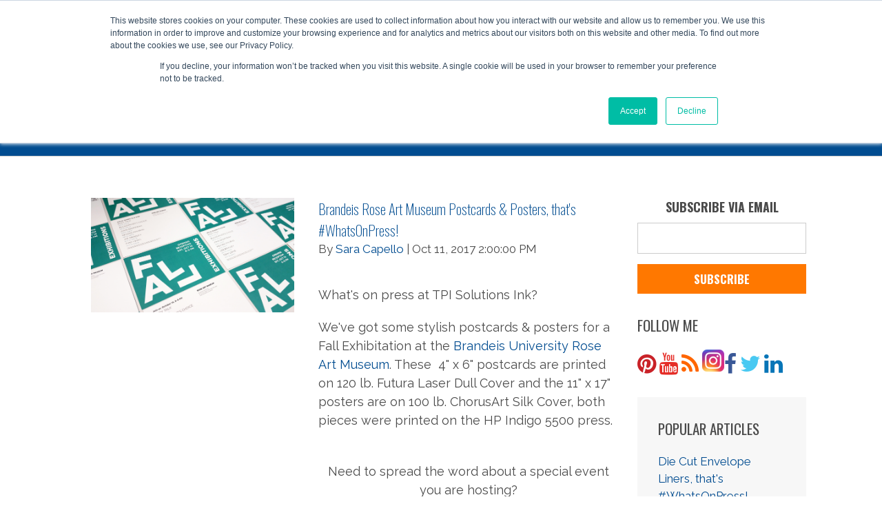

--- FILE ---
content_type: text/html; charset=UTF-8
request_url: https://www.tpisolutionsink.com/whats-on-press/topic/posters
body_size: 8452
content:
<!doctype html><!--[if lt IE 7]> <html class="no-js lt-ie9 lt-ie8 lt-ie7" lang="en" > <![endif]--><!--[if IE 7]>    <html class="no-js lt-ie9 lt-ie8" lang="en" >        <![endif]--><!--[if IE 8]>    <html class="no-js lt-ie9" lang="en" >               <![endif]--><!--[if gt IE 8]><!--><html class="no-js" lang="en"><!--<![endif]--><head>
    <meta charset="utf-8">
    <meta http-equiv="X-UA-Compatible" content="IE=edge,chrome=1">
    <meta name="author" content="TPI Solutions Ink">
    <meta name="description" content="posters | What's on Press at TPI Solutions Ink">
    <meta name="generator" content="HubSpot">
    <title>What's on Press at TPI Solutions Ink | posters</title>
    <link rel="shortcut icon" href="https://www.tpisolutionsink.com/hs-fs/hub/37010/file-13877974.ico">
    
<meta name="viewport" content="width=device-width, initial-scale=1">

    <script src="/hs/hsstatic/jquery-libs/static-1.4/jquery/jquery-1.11.2.js"></script>
<script src="/hs/hsstatic/jquery-libs/static-1.4/jquery-migrate/jquery-migrate-1.2.1.js"></script>
<script>hsjQuery = window['jQuery'];</script>
    <meta property="og:description" content="posters | What's on Press at TPI Solutions Ink">
    <meta property="og:title" content="What's on Press at TPI Solutions Ink | posters">
    <meta name="twitter:description" content="posters | What's on Press at TPI Solutions Ink">
    <meta name="twitter:title" content="What's on Press at TPI Solutions Ink | posters">

    

    
    <style>
a.cta_button{-moz-box-sizing:content-box !important;-webkit-box-sizing:content-box !important;box-sizing:content-box !important;vertical-align:middle}.hs-breadcrumb-menu{list-style-type:none;margin:0px 0px 0px 0px;padding:0px 0px 0px 0px}.hs-breadcrumb-menu-item{float:left;padding:10px 0px 10px 10px}.hs-breadcrumb-menu-divider:before{content:'›';padding-left:10px}.hs-featured-image-link{border:0}.hs-featured-image{float:right;margin:0 0 20px 20px;max-width:50%}@media (max-width: 568px){.hs-featured-image{float:none;margin:0;width:100%;max-width:100%}}.hs-screen-reader-text{clip:rect(1px, 1px, 1px, 1px);height:1px;overflow:hidden;position:absolute !important;width:1px}
</style>

<link rel="stylesheet" href="/hs/hsstatic/AsyncSupport/static-1.501/sass/comments_listing_asset.css">
<link rel="stylesheet" href="/hs/hsstatic/AsyncSupport/static-1.501/sass/rss_post_listing.css">
    

    
<!--  Added by GoogleAnalytics integration -->
<script>
var _hsp = window._hsp = window._hsp || [];
_hsp.push(['addPrivacyConsentListener', function(consent) { if (consent.allowed || (consent.categories && consent.categories.analytics)) {
  (function(i,s,o,g,r,a,m){i['GoogleAnalyticsObject']=r;i[r]=i[r]||function(){
  (i[r].q=i[r].q||[]).push(arguments)},i[r].l=1*new Date();a=s.createElement(o),
  m=s.getElementsByTagName(o)[0];a.async=1;a.src=g;m.parentNode.insertBefore(a,m)
})(window,document,'script','//www.google-analytics.com/analytics.js','ga');
  ga('create','UA-20349504-1','auto');
  ga('send','pageview');
}}]);
</script>

<!-- /Added by GoogleAnalytics integration -->


<link rel="stylesheet" href="//maxcdn.bootstrapcdn.com/font-awesome/4.3.0/css/font-awesome.min.css">

<meta property="og:type" content="blog">
<meta name="twitter:card" content="summary">
<meta name="twitter:domain" content="www.tpisolutionsink.com">
<link rel="alternate" type="application/rss+xml" href="https://www.tpisolutionsink.com/whats-on-press/rss.xml">
<script src="//platform.linkedin.com/in.js" type="text/javascript">
    lang: en_US
</script>

<meta http-equiv="content-language" content="en">
<link rel="stylesheet" href="//7052064.fs1.hubspotusercontent-na1.net/hubfs/7052064/hub_generated/template_assets/DEFAULT_ASSET/1765827839738/template_layout.min.css">

<link rel="stylesheet" href="https://www.tpisolutionsink.com/hubfs/hub_generated/template_assets/1/2997094126/1743582993275/template_Inbound-performance.css.min.css">
<link rel="stylesheet" href="https://www.tpisolutionsink.com/hubfs/hub_generated/template_assets/1/6132415612/1743582997189/template_original_stylesheet_briescopy.min.css">

<meta name="twitter:site" content="@tpisolutionsink">

</head>
<body class="blog blog-traditional   hs-blog-id-3117647118 hs-blog-listing hs-content-path-whats-on-press-topic-posters hs-blog-name-whats-on-press" style="">
    <div class="header-container-wrapper">
    <div class="header-container container-fluid">

<div class="row-fluid-wrapper row-depth-1 row-number-1 ">
<div class="row-fluid ">
<div class="span12 widget-span widget-type-global_group " style="" data-widget-type="global_group" data-x="0" data-w="12">
<div class="" data-global-widget-path="generated_global_groups/3029997632.html"><div class="row-fluid-wrapper row-depth-1 row-number-1">
<div class="row-fluid ">
<div class="span12 widget-span widget-type-cell page-center" style="" data-widget-type="cell" data-x="0" data-w="12">

<div class="row-fluid-wrapper row-depth-1 row-number-2">
<div class="row-fluid ">
<div class="span3 widget-span widget-type-logo " style="padding-right: 25px; padding-bottom: 25px; max-width: 200px; margin-top:0; margin-left:-25px;" data-widget-type="logo" data-x="0" data-w="3">
<div class="cell-wrapper layout-widget-wrapper">
<span id="hs_cos_wrapper_module_14353251967211" class="hs_cos_wrapper hs_cos_wrapper_widget hs_cos_wrapper_type_logo" style="" data-hs-cos-general-type="widget" data-hs-cos-type="logo"><a href="http://tpisolutionsink.com" id="hs-link-module_14353251967211" style="border-width:0px;border:0px;"><img src="https://www.tpisolutionsink.com/hs-fs/hubfs/TPI_Website_Logo.jpg?width=249&amp;height=92&amp;name=TPI_Website_Logo.jpg" class="hs-image-widget " height="92" style="height: auto;width:249px;border-width:0px;border:0px;" width="249" alt="TPI_LOGO_blackbg-1.jpg" title="TPI_LOGO_blackbg-1.jpg" srcset="https://www.tpisolutionsink.com/hs-fs/hubfs/TPI_Website_Logo.jpg?width=125&amp;height=46&amp;name=TPI_Website_Logo.jpg 125w, https://www.tpisolutionsink.com/hs-fs/hubfs/TPI_Website_Logo.jpg?width=249&amp;height=92&amp;name=TPI_Website_Logo.jpg 249w, https://www.tpisolutionsink.com/hs-fs/hubfs/TPI_Website_Logo.jpg?width=374&amp;height=138&amp;name=TPI_Website_Logo.jpg 374w, https://www.tpisolutionsink.com/hs-fs/hubfs/TPI_Website_Logo.jpg?width=498&amp;height=184&amp;name=TPI_Website_Logo.jpg 498w, https://www.tpisolutionsink.com/hs-fs/hubfs/TPI_Website_Logo.jpg?width=623&amp;height=230&amp;name=TPI_Website_Logo.jpg 623w, https://www.tpisolutionsink.com/hs-fs/hubfs/TPI_Website_Logo.jpg?width=747&amp;height=276&amp;name=TPI_Website_Logo.jpg 747w" sizes="(max-width: 249px) 100vw, 249px"></a></span></div><!--end layout-widget-wrapper -->
</div><!--end widget-span -->
<div class="span9 widget-span widget-type-menu menu-primary" style="padding-top:25px; padding-left:20px;" data-widget-type="menu" data-x="3" data-w="9">
<div class="cell-wrapper layout-widget-wrapper">
<span id="hs_cos_wrapper_module_14353251967212" class="hs_cos_wrapper hs_cos_wrapper_widget hs_cos_wrapper_type_menu" style="" data-hs-cos-general-type="widget" data-hs-cos-type="menu"><div id="hs_menu_wrapper_module_14353251967212" class="hs-menu-wrapper active-branch flyouts hs-menu-flow-horizontal" role="navigation" data-sitemap-name="New Website Navigation" data-menu-id="2980341927" aria-label="Navigation Menu">
 <ul role="menu" class="active-branch">
  <li class="hs-menu-item hs-menu-depth-1" role="none"><a href="https://www.tpisolutionsink.com" role="menuitem">Home</a></li>
  <li class="hs-menu-item hs-menu-depth-1 hs-item-has-children" role="none"><a href="https://www.tpisolutionsink.com/graphic-design-digital-and-offset-printing-ma" aria-haspopup="true" aria-expanded="false" role="menuitem">Services</a>
   <ul role="menu" class="hs-menu-children-wrapper">
    <li class="hs-menu-item hs-menu-depth-2" role="none"><a href="https://www.tpisolutionsink.com/stationery-greeting-card-printing" role="menuitem">Stationery &amp; Greeting Card Printing</a></li>
   </ul></li>
  <li class="hs-menu-item hs-menu-depth-1" role="none"><a href="https://www.tpisolutionsink.com/printing-company-waltham-ma-client-reviews" role="menuitem">Reviews</a></li>
  <li class="hs-menu-item hs-menu-depth-1 hs-item-has-children" role="none"><a href="https://www.tpisolutionsink.com/resources" aria-haspopup="true" aria-expanded="false" role="menuitem">Resources</a>
   <ul role="menu" class="hs-menu-children-wrapper">
    <li class="hs-menu-item hs-menu-depth-2" role="none"><a href="https://www.tpisolutionsink.com/resources" role="menuitem">Printing &amp; Graphic Design Resources</a></li>
   </ul></li>
  <li class="hs-menu-item hs-menu-depth-1 hs-item-has-children active-branch" role="none"><a href="https://www.tpisolutionsink.com/printing-company-blog-waltham-ma-" aria-haspopup="true" aria-expanded="false" role="menuitem">Blog</a>
   <ul role="menu" class="hs-menu-children-wrapper active-branch">
    <li class="hs-menu-item hs-menu-depth-2" role="none"><a href="https://www.tpisolutionsink.com/printing-company-blog-waltham-ma-" role="menuitem">Printing &amp; Graphic Design Blog</a></li>
    <li class="hs-menu-item hs-menu-depth-2 active active-branch" role="none"><a href="https://www.tpisolutionsink.com/whats-on-press" role="menuitem">What's on Press</a></li>
    <li class="hs-menu-item hs-menu-depth-2" role="none"><a href="https://www.tpisolutionsink.com/typefacetuesday" role="menuitem">Typeface Tuesday</a></li>
   </ul></li>
  <li class="hs-menu-item hs-menu-depth-1 hs-item-has-children" role="none"><a href="https://www.tpisolutionsink.com/en-us/printing-company-family-owned/about-us" aria-haspopup="true" aria-expanded="false" role="menuitem">About</a>
   <ul role="menu" class="hs-menu-children-wrapper">
    <li class="hs-menu-item hs-menu-depth-2" role="none"><a href="https://www.tpisolutionsink.com/en-us/printing-company-family-owned/about-us" role="menuitem">About Us</a></li>
    <li class="hs-menu-item hs-menu-depth-2" role="none"><a href="https://www.tpisolutionsink.com/printing-company-waltham/awards-and-recognition-2014" role="menuitem">Awards &amp; Recognition</a></li>
   </ul></li>
  <li class="hs-menu-item hs-menu-depth-1 hs-item-has-children" role="none"><a href="https://www.tpisolutionsink.com/digital-printing-company-boston-ma" aria-haspopup="true" aria-expanded="false" role="menuitem">Contact</a>
   <ul role="menu" class="hs-menu-children-wrapper">
    <li class="hs-menu-item hs-menu-depth-2" role="none"><a href="https://www.tpisolutionsink.com/digital-printing-company-boston-ma/contact-form" role="menuitem">Contact Form</a></li>
   </ul></li>
  <li class="hs-menu-item hs-menu-depth-1" role="none"><a href="https://www.tpisolutionsink.com/en/printing-quote-request-massachusetts" role="menuitem">Quotes</a></li>
  <li class="hs-menu-item hs-menu-depth-1" role="none"><a href="https://www.tpisolutionsink.com/submit-your-file" role="menuitem">File Upload</a></li>
 </ul>
</div></span></div><!--end layout-widget-wrapper -->
</div><!--end widget-span -->
</div><!--end row-->
</div><!--end row-wrapper -->

</div><!--end widget-span -->
</div><!--end row-->
</div><!--end row-wrapper -->
</div>
</div><!--end widget-span -->
</div><!--end row-->
</div><!--end row-wrapper -->

    </div><!--end header -->
</div><!--end header wrapper -->

<div class="body-container-wrapper">
    <div class="body-container container-fluid">

<div class="row-fluid-wrapper row-depth-1 row-number-1 ">
<div class="row-fluid ">
<div class="span12 widget-span widget-type-cell " style="background: #014C90; height: 100px; text-align: center; text-transform: uppercase; padding-top: 20px; margin-top:-20px;" data-widget-type="cell" data-x="0" data-w="12">

<div class="row-fluid-wrapper row-depth-1 row-number-2 ">
<div class="row-fluid ">
<div class="span12 widget-span widget-type-cell page-center" style="" data-widget-type="cell" data-x="0" data-w="12">

<div class="row-fluid-wrapper row-depth-1 row-number-3 ">
<div class="row-fluid ">
<div class="span12 widget-span widget-type-raw_jinja hs-blog-header" style="color: #ffffff; text-transform:lowercase;" data-widget-type="raw_jinja" data-x="0" data-w="12">
<h1>What's on Press?</h1></div><!--end widget-span -->

</div><!--end row-->
</div><!--end row-wrapper -->

</div><!--end widget-span -->
</div><!--end row-->
</div><!--end row-wrapper -->

</div><!--end widget-span -->
</div><!--end row-->
</div><!--end row-wrapper -->

<div class="row-fluid-wrapper row-depth-1 row-number-4 ">
<div class="row-fluid ">
<div class="span12 widget-span widget-type-cell section blog-content-group" style="" data-widget-type="cell" data-x="0" data-w="12">

<div class="row-fluid-wrapper row-depth-1 row-number-5 ">
<div class="row-fluid ">
<div class="span12 widget-span widget-type-cell page-center" style="" data-widget-type="cell" data-x="0" data-w="12">

<div class="row-fluid-wrapper row-depth-1 row-number-6 ">
<div class="row-fluid ">
<div class="span9 widget-span widget-type-cell main-blog-section" style="" data-widget-type="cell" data-x="0" data-w="9">

<div class="row-fluid-wrapper row-depth-1 row-number-7 ">
<div class="row-fluid ">
<div class="span12 widget-span widget-type-blog_content " style="" data-widget-type="blog_content" data-x="0" data-w="12">
<div class="blog-section blog blog-traditional-index">
    <div class="blog-listing-wrapper cell-wrapper">
                <div class="blog-section">
            <div class="blog-listing-wrapper cell-wrapper">
        
                <div class="post-listing">
                    
                    
                        <div class="post-item">
                            
                            
                                <div class="container">
                                    <div class="row-fluid">
                                        
                                            <div class="span5 hs-featured-image-wrapper">
                                                <a href="https://www.tpisolutionsink.com/whats-on-press/brandeis-rose-art-museum" title="" class="hs-featured-image-link">
                                                    <img src="https://www.tpisolutionsink.com/hubfs/WhatsOnPress/Shot3-V2.jpg" class="hs-featured-image">
                                                </a>
                                            </div>
                                        
                                        <div class="span7">
                                            <div class="post-header">
                                                <h2><a href="https://www.tpisolutionsink.com/whats-on-press/brandeis-rose-art-museum">Brandeis Rose Art Museum Postcards &amp; Posters, that's #WhatsOnPress!</a></h2>
                                                <div id="hubspot-author_data" class="hubspot-editable" data-hubspot-form-id="author_data" data-hubspot-name="Blog Author">
                                                    By
                                                    
                                                        <a class="author-link" href="https://www.tpisolutionsink.com/whats-on-press/author/sara-capello">Sara Capello</a> | Oct 11, 2017 2:00:00 PM
                                                    
                                                </div>
                                            </div>
                                            <div class="post-body clearfix">
                                                <!--post summary-->
                                                <p><span style="background-color: transparent;"></span></p> 
<p><span style="background-color: transparent;"><span style="font-size: 18px; background-color: transparent;">What's on press at TPI Solutions Ink?</span></span></p> 
<p><span style="background-color: transparent; font-size: 18px;">We've got some stylish postcards &amp; posters for a Fall Exhibitation at the <a href="https://www.brandeis.edu/rose/" target="_blank">Brandeis University Rose Art Museum</a>. These&nbsp;&nbsp;<span>4" x 6" postcards are printed on 120 lb. Futura Laser Dull Cover and the 11" x 17" posters are on 100 lb. ChorusArt Silk Cover, both pieces were printed on the HP Indigo 5500 press.</span><br></span></p> 
<p style="text-align: center;"><span style="background-color: transparent; font-size: 18px;"><span><br></span>Need to spread the word about a special event you are hosting?<br></span><span style="background-color: transparent; font-size: 18px;">Learn more about postcard design and printing in our blog post:</span></p> 
<p style="text-align: center;"><span style="background-color: transparent; font-size: 18px;"><!--HubSpot Call-to-Action Code --><span class="hs-cta-wrapper" id="hs-cta-wrapper-63472e1c-b285-49ae-83d4-216eaba28c01"><span class="hs-cta-node hs-cta-63472e1c-b285-49ae-83d4-216eaba28c01" id="hs-cta-63472e1c-b285-49ae-83d4-216eaba28c01"><!--[if lte IE 8]><div id="hs-cta-ie-element"></div><![endif]--><a href="https://cta-redirect.hubspot.com/cta/redirect/37010/63472e1c-b285-49ae-83d4-216eaba28c01" target="_blank" rel="noopener"><img class="hs-cta-img" id="hs-cta-img-63472e1c-b285-49ae-83d4-216eaba28c01" style="border-width:0px;" src="https://no-cache.hubspot.com/cta/default/37010/63472e1c-b285-49ae-83d4-216eaba28c01.png" alt="How to Save Money on Postcard Printing &amp; Mailing"></a></span><script charset="utf-8" src="/hs/cta/cta/current.js"></script><script type="text/javascript"> hbspt.cta._relativeUrls=true;hbspt.cta.load(37010, '63472e1c-b285-49ae-83d4-216eaba28c01', {"useNewLoader":"true","region":"na1"}); </script></span><!-- end HubSpot Call-to-Action Code --></span></p> 
<span style="font-size: 18px; background-color: transparent;"></span>
                                                
                                                    <a class="more-link" href="https://www.tpisolutionsink.com/whats-on-press/brandeis-rose-art-museum">Read More &gt;</a>
                                                
                                            </div>
                                        </div>
                                    </div>
                                </div>
                                
                            
                        </div>
                    
                </div>

                
                <div class="blog-pagination">
                    
                    
                </div>
                
            </div>
        </div>

    </div>
</div></div>

</div><!--end row-->
</div><!--end row-wrapper -->

<div class="row-fluid-wrapper row-depth-1 row-number-8 ">
<div class="row-fluid ">
<div class="span12 widget-span widget-type-text comments-title" style="" data-widget-type="text" data-x="0" data-w="12">
<div class="cell-wrapper layout-widget-wrapper">
<span id="hs_cos_wrapper_module_14285332899182861" class="hs_cos_wrapper hs_cos_wrapper_widget hs_cos_wrapper_type_text" style="" data-hs-cos-general-type="widget" data-hs-cos-type="text">COMMENTS</span></div><!--end layout-widget-wrapper -->
</div><!--end widget-span -->
</div><!--end row-->
</div><!--end row-wrapper -->

<div class="row-fluid-wrapper row-depth-1 row-number-9 ">
<div class="row-fluid ">
<div class="span12 widget-span widget-type-blog_comments " style="" data-widget-type="blog_comments" data-x="0" data-w="12">
<div class="cell-wrapper layout-widget-wrapper">
<span id="hs_cos_wrapper_blog_comments" class="hs_cos_wrapper hs_cos_wrapper_widget hs_cos_wrapper_type_blog_comments" style="" data-hs-cos-general-type="widget" data-hs-cos-type="blog_comments">
</span></div><!--end layout-widget-wrapper -->
</div><!--end widget-span -->
</div><!--end row-->
</div><!--end row-wrapper -->

</div><!--end widget-span -->
<div class="span3 widget-span widget-type-cell sidebar rightbar" style="" data-widget-type="cell" data-x="9" data-w="3">

<div class="row-fluid-wrapper row-depth-1 row-number-10 ">
<div class="row-fluid ">
<div class="span12 widget-span widget-type-blog_subscribe blog-widget blog-subscribe" style="" data-widget-type="blog_subscribe" data-x="0" data-w="12">
<div class="cell-wrapper layout-widget-wrapper">
<span id="hs_cos_wrapper_blog_subscription" class="hs_cos_wrapper hs_cos_wrapper_widget hs_cos_wrapper_type_blog_subscribe" style="" data-hs-cos-general-type="widget" data-hs-cos-type="blog_subscribe"><h3 id="hs_cos_wrapper_blog_subscription_title" class="hs_cos_wrapper form-title" data-hs-cos-general-type="widget_field" data-hs-cos-type="text">SUBSCRIBE VIA EMAIL</h3>

<div id="hs_form_target_blog_subscription_1936"></div>



</span></div><!--end layout-widget-wrapper -->
</div><!--end widget-span -->
</div><!--end row-->
</div><!--end row-wrapper -->

<div class="row-fluid-wrapper row-depth-1 row-number-11 ">
<div class="row-fluid ">
<div class="span12 widget-span widget-type-follow_me " style="" data-widget-type="follow_me" data-x="0" data-w="12">
<div class="cell-wrapper layout-widget-wrapper">
<span id="hs_cos_wrapper_module_14357729344882543" class="hs_cos_wrapper hs_cos_wrapper_widget hs_cos_wrapper_type_follow_me" style="" data-hs-cos-general-type="widget" data-hs-cos-type="follow_me"><h3>FOLLOW ME</h3>
<div style=""><a href="https://www.pinterest.com/tpisolutionsink/" class="fm_button fm_pinterest" target="_blank"><span style="filter:progid:DXImageTransform.Microsoft.AlphaImageLoader(src='http://static.hsappstatic.net/social_shared/static-2.4560/img/followme/icon_pinterest.png', sizingMethod='scale');  width: 32px; height: 32px; display:inline-block;cursor:pointer;  background-image:url('http://static.hsappstatic.net/social_shared/static-2.4560/img/followme/icon_pinterest.png'); _background-image:none;" title="Follow us on Pinterest"></span></a><a href="https://www.youtube.com/tpisolutionsink?sub_confirmation=1" class="fm_button fm_youtube" target="_blank"><span style="filter:progid:DXImageTransform.Microsoft.AlphaImageLoader(src='http://static.hsappstatic.net/social_shared/static-2.4560/img/followme/icon_youtube.png', sizingMethod='scale');  width: 32px; height: 32px; display:inline-block;cursor:pointer;  background-image:url('http://static.hsappstatic.net/social_shared/static-2.4560/img/followme/icon_youtube.png'); _background-image:none;" title="Follow us on YouTube"></span></a><a href="//www.tpisolutionsink.com/printing-company-blog-waltham-ma-/rss.xml" class="fm_button fm_rss" target="_blank"><span style="filter:progid:DXImageTransform.Microsoft.AlphaImageLoader(src='http://static.hsappstatic.net/social_shared/static-2.4560/img/followme/icon_rss.png', sizingMethod='scale');  width: 32px; height: 32px; display:inline-block;cursor:pointer;  background-image:url('http://static.hsappstatic.net/social_shared/static-2.4560/img/followme/icon_rss.png'); _background-image:none;" title="Follow us on RSS"></span></a><a href="https://www.instagram.com/tpisolutionsink" class="fm_button fm_instagram" target="_blank"><span style="filter:progid:DXImageTransform.Microsoft.AlphaImageLoader(src='http://static.hsappstatic.net/social_shared/static-2.4560/img/followme/icon_instagram.png', sizingMethod='scale');  width: 32px; height: 32px; display:inline-block;cursor:pointer;  background-image:url('http://static.hsappstatic.net/social_shared/static-2.4560/img/followme/icon_instagram.png'); _background-image:none;" title="Follow us on Instagram"></span></a><a href="https://www.facebook.com/144375206780" class="fm_button fm_facebook" target="_blank"><span style="filter:progid:DXImageTransform.Microsoft.AlphaImageLoader(src='http://static.hsappstatic.net/social_shared/static-2.4560/img/followme/icon_facebook.png', sizingMethod='scale');  width: 32px; height: 32px; display:inline-block;cursor:pointer;  background-image:url('http://static.hsappstatic.net/social_shared/static-2.4560/img/followme/icon_facebook.png'); _background-image:none;" title="Follow us on Facebook"></span></a><a href="https://twitter.com/tpisolutionsink" class="fm_button fm_twitter" target="_blank"><span style="filter:progid:DXImageTransform.Microsoft.AlphaImageLoader(src='http://static.hsappstatic.net/social_shared/static-2.4560/img/followme/icon_twitter.png', sizingMethod='scale');  width: 32px; height: 32px; display:inline-block;cursor:pointer;  background-image:url('http://static.hsappstatic.net/social_shared/static-2.4560/img/followme/icon_twitter.png'); _background-image:none;" title="Follow us on Twitter"></span></a><a href="https://www.linkedin.com/company/538431" class="fm_button fm_linkedin" target="_blank"><span style="filter:progid:DXImageTransform.Microsoft.AlphaImageLoader(src='http://static.hsappstatic.net/social_shared/static-2.4560/img/followme/icon_linkedin.png', sizingMethod='scale');  width: 32px; height: 32px; display:inline-block;cursor:pointer;  background-image:url('http://static.hsappstatic.net/social_shared/static-2.4560/img/followme/icon_linkedin.png'); _background-image:none;" title="Follow us on Linkedin"></span></a></div></span></div><!--end layout-widget-wrapper -->
</div><!--end widget-span -->
</div><!--end row-->
</div><!--end row-wrapper -->

<div class="row-fluid-wrapper row-depth-1 row-number-12 ">
<div class="row-fluid ">
<div class="span12 widget-span widget-type-cell blog-widget blog-box" style="" data-widget-type="cell" data-x="0" data-w="12">

<div class="row-fluid-wrapper row-depth-2 row-number-1 ">
<div class="row-fluid ">
<div class="span12 widget-span widget-type-post_listing " style="" data-widget-type="post_listing" data-x="0" data-w="12">
<div class="cell-wrapper layout-widget-wrapper">
<span id="hs_cos_wrapper_module_14357728753031649" class="hs_cos_wrapper hs_cos_wrapper_widget hs_cos_wrapper_type_post_listing" style="" data-hs-cos-general-type="widget" data-hs-cos-type="post_listing"><div class="block">
  <h3>POPULAR ARTICLES</h3>
  <div class="widget-module">
    <ul class="hs-hash-1233195271-1765856377214">
    </ul>
  </div>
</div>
</span></div><!--end layout-widget-wrapper -->
</div><!--end widget-span -->
</div><!--end row-->
</div><!--end row-wrapper -->

<div class="row-fluid-wrapper row-depth-2 row-number-2 ">
<div class="row-fluid ">
<div class="span12 widget-span widget-type-post_listing bottom-border" style="" data-widget-type="post_listing" data-x="0" data-w="12">
<div class="cell-wrapper layout-widget-wrapper">
<span id="hs_cos_wrapper_top_posts" class="hs_cos_wrapper hs_cos_wrapper_widget hs_cos_wrapper_type_post_listing" style="" data-hs-cos-general-type="widget" data-hs-cos-type="post_listing"><div class="block">
  <h3>RECENT ARTICLES</h3>
  <div class="widget-module">
    <ul class="hs-hash-1119088988-1765856377214">
    </ul>
  </div>
</div>
</span></div><!--end layout-widget-wrapper -->
</div><!--end widget-span -->
</div><!--end row-->
</div><!--end row-wrapper -->

<div class="row-fluid-wrapper row-depth-2 row-number-3 ">
<div class="row-fluid ">
<div class="span12 widget-span widget-type-post_filter bottom-border" style="" data-widget-type="post_filter" data-x="0" data-w="12">
<div class="cell-wrapper layout-widget-wrapper">
<span id="hs_cos_wrapper_post_filter" class="hs_cos_wrapper hs_cos_wrapper_widget hs_cos_wrapper_type_post_filter" style="" data-hs-cos-general-type="widget" data-hs-cos-type="post_filter"><div class="block">
  <h3>POSTS BY TOPIC</h3>
  <div class="widget-module">
    <ul>
      
        <li>
          <a href="https://www.tpisolutionsink.com/whats-on-press/topic/whatsonpress">#whatsonpress <span class="filter-link-count" dir="ltr">(19)</span></a>
        </li>
      
        <li>
          <a href="https://www.tpisolutionsink.com/whats-on-press/topic/hp-indigo-press">HP Indigo press <span class="filter-link-count" dir="ltr">(11)</span></a>
        </li>
      
        <li>
          <a href="https://www.tpisolutionsink.com/whats-on-press/topic/printing">printing <span class="filter-link-count" dir="ltr">(7)</span></a>
        </li>
      
        <li>
          <a href="https://www.tpisolutionsink.com/whats-on-press/topic/die-cutting">Die cutting <span class="filter-link-count" dir="ltr">(3)</span></a>
        </li>
      
        <li>
          <a href="https://www.tpisolutionsink.com/whats-on-press/topic/digital-printing">digital printing <span class="filter-link-count" dir="ltr">(3)</span></a>
        </li>
      
        <li style="display:none;">
          <a href="https://www.tpisolutionsink.com/whats-on-press/topic/books">books <span class="filter-link-count" dir="ltr">(2)</span></a>
        </li>
      
        <li style="display:none;">
          <a href="https://www.tpisolutionsink.com/whats-on-press/topic/cards">cards <span class="filter-link-count" dir="ltr">(2)</span></a>
        </li>
      
        <li style="display:none;">
          <a href="https://www.tpisolutionsink.com/whats-on-press/topic/greeting-cards">greeting cards <span class="filter-link-count" dir="ltr">(2)</span></a>
        </li>
      
        <li style="display:none;">
          <a href="https://www.tpisolutionsink.com/whats-on-press/topic/illustration">illustration <span class="filter-link-count" dir="ltr">(2)</span></a>
        </li>
      
        <li style="display:none;">
          <a href="https://www.tpisolutionsink.com/whats-on-press/topic/postcards">postcards <span class="filter-link-count" dir="ltr">(2)</span></a>
        </li>
      
        <li style="display:none;">
          <a href="https://www.tpisolutionsink.com/whats-on-press/topic/programs">programs <span class="filter-link-count" dir="ltr">(2)</span></a>
        </li>
      
        <li style="display:none;">
          <a href="https://www.tpisolutionsink.com/whats-on-press/topic/wedding-invitations">wedding invitations <span class="filter-link-count" dir="ltr">(2)</span></a>
        </li>
      
        <li style="display:none;">
          <a href="https://www.tpisolutionsink.com/whats-on-press/topic/wedding-printing">wedding printing <span class="filter-link-count" dir="ltr">(2)</span></a>
        </li>
      
        <li style="display:none;">
          <a href="https://www.tpisolutionsink.com/whats-on-press/topic/chris-piascik">Chris Piascik <span class="filter-link-count" dir="ltr">(1)</span></a>
        </li>
      
        <li style="display:none;">
          <a href="https://www.tpisolutionsink.com/whats-on-press/topic/offset-printing">Offset Printing <span class="filter-link-count" dir="ltr">(1)</span></a>
        </li>
      
        <li style="display:none;">
          <a href="https://www.tpisolutionsink.com/whats-on-press/topic/drama">drama <span class="filter-link-count" dir="ltr">(1)</span></a>
        </li>
      
        <li style="display:none;">
          <a href="https://www.tpisolutionsink.com/whats-on-press/topic/holidays">holidays <span class="filter-link-count" dir="ltr">(1)</span></a>
        </li>
      
        <li style="display:none;">
          <a href="https://www.tpisolutionsink.com/whats-on-press/topic/invitations">invitations <span class="filter-link-count" dir="ltr">(1)</span></a>
        </li>
      
        <li style="display:none;">
          <a href="https://www.tpisolutionsink.com/whats-on-press/topic/maps">maps <span class="filter-link-count" dir="ltr">(1)</span></a>
        </li>
      
        <li style="display:none;">
          <a href="https://www.tpisolutionsink.com/whats-on-press/topic/marketing-with-print">marketing with print <span class="filter-link-count" dir="ltr">(1)</span></a>
        </li>
      
        <li style="display:none;">
          <a href="https://www.tpisolutionsink.com/whats-on-press/topic/menus">menus <span class="filter-link-count" dir="ltr">(1)</span></a>
        </li>
      
        <li style="display:none;">
          <a href="https://www.tpisolutionsink.com/whats-on-press/topic/posters">posters <span class="filter-link-count" dir="ltr">(1)</span></a>
        </li>
      
        <li style="display:none;">
          <a href="https://www.tpisolutionsink.com/whats-on-press/topic/printed-stationery">printed stationery <span class="filter-link-count" dir="ltr">(1)</span></a>
        </li>
      
        <li style="display:none;">
          <a href="https://www.tpisolutionsink.com/whats-on-press/topic/specialty-substrates">specialty substrates <span class="filter-link-count" dir="ltr">(1)</span></a>
        </li>
      
        <li style="display:none;">
          <a href="https://www.tpisolutionsink.com/whats-on-press/topic/vinyl">vinyl <span class="filter-link-count" dir="ltr">(1)</span></a>
        </li>
      
        <li style="display:none;">
          <a href="https://www.tpisolutionsink.com/whats-on-press/topic/white-ink">white ink <span class="filter-link-count" dir="ltr">(1)</span></a>
        </li>
      
    </ul>
    
      <a class="filter-expand-link" href="#">see all</a>
    
  </div>
</div>
</span></div><!--end layout-widget-wrapper -->
</div><!--end widget-span -->
</div><!--end row-->
</div><!--end row-wrapper -->

<div class="row-fluid-wrapper row-depth-2 row-number-4 ">
<div class="row-fluid ">
<div class="span12 widget-span widget-type-post_filter " style="" data-widget-type="post_filter" data-x="0" data-w="12">
<div class="cell-wrapper layout-widget-wrapper">
<span id="hs_cos_wrapper_module_14357777799326172" class="hs_cos_wrapper hs_cos_wrapper_widget hs_cos_wrapper_type_post_filter" style="" data-hs-cos-general-type="widget" data-hs-cos-type="post_filter"><div class="block">
  <h3>POSTS BY MONTH</h3>
  <div class="widget-module">
    <ul>
      
        <li>
          <a href="https://www.tpisolutionsink.com/whats-on-press/archive/2017/10">October 2017 <span class="filter-link-count" dir="ltr">(1)</span></a>
        </li>
      
        <li>
          <a href="https://www.tpisolutionsink.com/whats-on-press/archive/2017/09">September 2017 <span class="filter-link-count" dir="ltr">(1)</span></a>
        </li>
      
        <li>
          <a href="https://www.tpisolutionsink.com/whats-on-press/archive/2017/07">July 2017 <span class="filter-link-count" dir="ltr">(2)</span></a>
        </li>
      
        <li>
          <a href="https://www.tpisolutionsink.com/whats-on-press/archive/2017/06">June 2017 <span class="filter-link-count" dir="ltr">(4)</span></a>
        </li>
      
        <li>
          <a href="https://www.tpisolutionsink.com/whats-on-press/archive/2017/05">May 2017 <span class="filter-link-count" dir="ltr">(3)</span></a>
        </li>
      
        <li style="display:none;">
          <a href="https://www.tpisolutionsink.com/whats-on-press/archive/2016/05">May 2016 <span class="filter-link-count" dir="ltr">(1)</span></a>
        </li>
      
        <li style="display:none;">
          <a href="https://www.tpisolutionsink.com/whats-on-press/archive/2015/10">October 2015 <span class="filter-link-count" dir="ltr">(1)</span></a>
        </li>
      
        <li style="display:none;">
          <a href="https://www.tpisolutionsink.com/whats-on-press/archive/2015/08">August 2015 <span class="filter-link-count" dir="ltr">(3)</span></a>
        </li>
      
        <li style="display:none;">
          <a href="https://www.tpisolutionsink.com/whats-on-press/archive/2015/07">July 2015 <span class="filter-link-count" dir="ltr">(4)</span></a>
        </li>
      
    </ul>
    
      <a class="filter-expand-link" href="#">see all</a>
    
  </div>
</div>
</span></div><!--end layout-widget-wrapper -->
</div><!--end widget-span -->
</div><!--end row-->
</div><!--end row-wrapper -->

</div><!--end widget-span -->
</div><!--end row-->
</div><!--end row-wrapper -->

</div><!--end widget-span -->
</div><!--end row-->
</div><!--end row-wrapper -->

</div><!--end widget-span -->
</div><!--end row-->
</div><!--end row-wrapper -->

</div><!--end widget-span -->
</div><!--end row-->
</div><!--end row-wrapper -->

    </div><!--end body -->
</div><!--end body wrapper -->

<div class="footer-container-wrapper">
    <div class="footer-container container-fluid">

<div class="row-fluid-wrapper row-depth-1 row-number-1 ">
<div class="row-fluid ">
<div class="span12 widget-span widget-type-global_group " style="" data-widget-type="global_group" data-x="0" data-w="12">
<div class="" data-global-widget-path="generated_global_groups/3035542793.html"><div class="row-fluid-wrapper row-depth-1 row-number-1">
<div class="row-fluid ">
<div class="span12 widget-span widget-type-cell page-center" style="padding-top: 20px;" data-widget-type="cell" data-x="0" data-w="12">

<div class="row-fluid-wrapper row-depth-1 row-number-2">
<div class="row-fluid ">
<div class="span12 widget-span widget-type-custom_widget footer-contact" style="margin-top:10px; margin-bottom:10px;" data-widget-type="custom_widget" data-x="0" data-w="12">
<div id="hs_cos_wrapper_module_1536161437214128" class="hs_cos_wrapper hs_cos_wrapper_widget hs_cos_wrapper_type_module widget-type-rich_text" style="" data-hs-cos-general-type="widget" data-hs-cos-type="module"><span id="hs_cos_wrapper_module_1536161437214128_" class="hs_cos_wrapper hs_cos_wrapper_widget hs_cos_wrapper_type_rich_text" style="" data-hs-cos-general-type="widget" data-hs-cos-type="rich_text"><div style="text-align: center;"><strong>TPI Solutions Ink</strong>&nbsp; |&nbsp; 45 Calvary Street, Waltham, MA 02453&nbsp; |&nbsp; 781-899-0263&nbsp; |&nbsp; <a href="mailto:info@tpisolutionsink.com">info@tpisolutionsink.com</a>&nbsp;</div></span></div>

</div><!--end widget-span -->
</div><!--end row-->
</div><!--end row-wrapper -->

<div class="row-fluid-wrapper row-depth-1 row-number-3">
<div class="row-fluid ">
<div class="span12 widget-span widget-type-follow_me footer-social" style="" data-widget-type="follow_me" data-x="0" data-w="12">
<div class="cell-wrapper layout-widget-wrapper">
<span id="hs_cos_wrapper_module_14353253700694" class="hs_cos_wrapper hs_cos_wrapper_widget hs_cos_wrapper_type_follow_me" style="" data-hs-cos-general-type="widget" data-hs-cos-type="follow_me"><div style=""><a href="https://www.pinterest.com/tpisolutionsink/" class="fm_button fm_pinterest" target="_blank"><span style="filter:progid:DXImageTransform.Microsoft.AlphaImageLoader(src='http://static.hsappstatic.net/social_shared/static-2.4560/img/followme/icon_pinterest.png', sizingMethod='scale');  width: 32px; height: 32px; display:inline-block;cursor:pointer;  background-image:url('http://static.hsappstatic.net/social_shared/static-2.4560/img/followme/icon_pinterest.png'); _background-image:none;" title="Follow us on Pinterest"></span></a><a href="https://www.youtube.com/tpisolutionsink?sub_confirmation=1" class="fm_button fm_youtube" target="_blank"><span style="filter:progid:DXImageTransform.Microsoft.AlphaImageLoader(src='http://static.hsappstatic.net/social_shared/static-2.4560/img/followme/icon_youtube.png', sizingMethod='scale');  width: 32px; height: 32px; display:inline-block;cursor:pointer;  background-image:url('http://static.hsappstatic.net/social_shared/static-2.4560/img/followme/icon_youtube.png'); _background-image:none;" title="Follow us on YouTube"></span></a><a href="//www.tpisolutionsink.com/printing-company-blog-waltham-ma-/rss.xml" class="fm_button fm_rss" target="_blank"><span style="filter:progid:DXImageTransform.Microsoft.AlphaImageLoader(src='http://static.hsappstatic.net/social_shared/static-2.4560/img/followme/icon_rss.png', sizingMethod='scale');  width: 32px; height: 32px; display:inline-block;cursor:pointer;  background-image:url('http://static.hsappstatic.net/social_shared/static-2.4560/img/followme/icon_rss.png'); _background-image:none;" title="Follow us on RSS"></span></a><a href="https://www.instagram.com/tpisolutionsink" class="fm_button fm_instagram" target="_blank"><span style="filter:progid:DXImageTransform.Microsoft.AlphaImageLoader(src='http://static.hsappstatic.net/social_shared/static-2.4560/img/followme/icon_instagram.png', sizingMethod='scale');  width: 32px; height: 32px; display:inline-block;cursor:pointer;  background-image:url('http://static.hsappstatic.net/social_shared/static-2.4560/img/followme/icon_instagram.png'); _background-image:none;" title="Follow us on Instagram"></span></a><a href="https://www.facebook.com/144375206780" class="fm_button fm_facebook" target="_blank"><span style="filter:progid:DXImageTransform.Microsoft.AlphaImageLoader(src='http://static.hsappstatic.net/social_shared/static-2.4560/img/followme/icon_facebook.png', sizingMethod='scale');  width: 32px; height: 32px; display:inline-block;cursor:pointer;  background-image:url('http://static.hsappstatic.net/social_shared/static-2.4560/img/followme/icon_facebook.png'); _background-image:none;" title="Follow us on Facebook"></span></a><a href="https://twitter.com/tpisolutionsink" class="fm_button fm_twitter" target="_blank"><span style="filter:progid:DXImageTransform.Microsoft.AlphaImageLoader(src='http://static.hsappstatic.net/social_shared/static-2.4560/img/followme/icon_twitter.png', sizingMethod='scale');  width: 32px; height: 32px; display:inline-block;cursor:pointer;  background-image:url('http://static.hsappstatic.net/social_shared/static-2.4560/img/followme/icon_twitter.png'); _background-image:none;" title="Follow us on Twitter"></span></a><a href="https://www.linkedin.com/company/538431" class="fm_button fm_linkedin" target="_blank"><span style="filter:progid:DXImageTransform.Microsoft.AlphaImageLoader(src='http://static.hsappstatic.net/social_shared/static-2.4560/img/followme/icon_linkedin.png', sizingMethod='scale');  width: 32px; height: 32px; display:inline-block;cursor:pointer;  background-image:url('http://static.hsappstatic.net/social_shared/static-2.4560/img/followme/icon_linkedin.png'); _background-image:none;" title="Follow us on Linkedin"></span></a></div></span></div><!--end layout-widget-wrapper -->
</div><!--end widget-span -->
</div><!--end row-->
</div><!--end row-wrapper -->

<div class="row-fluid-wrapper row-depth-1 row-number-4">
<div class="row-fluid ">
<div class="span12 widget-span widget-type-custom_widget copywrite" style="margin-top:10px; margin-bottom:10px;" data-widget-type="custom_widget" data-x="0" data-w="12">
<div id="hs_cos_wrapper_module_1536246200337143" class="hs_cos_wrapper hs_cos_wrapper_widget hs_cos_wrapper_type_module widget-type-rich_text" style="" data-hs-cos-general-type="widget" data-hs-cos-type="module"><span id="hs_cos_wrapper_module_1536246200337143_" class="hs_cos_wrapper hs_cos_wrapper_widget hs_cos_wrapper_type_rich_text" style="" data-hs-cos-general-type="widget" data-hs-cos-type="rich_text"><div style="text-align: center; line-height: 1.25;"><span style="color: #a49464; font-size: 12px;">© 2018 TPI Solutions Ink&nbsp; |&nbsp; Printing &amp; Graphic Design Services&nbsp; |&nbsp; Privacy Policy</span></div></span></div>

</div><!--end widget-span -->
</div><!--end row-->
</div><!--end row-wrapper -->

</div><!--end widget-span -->
</div><!--end row-->
</div><!--end row-wrapper -->
</div>
</div><!--end widget-span -->
</div><!--end row-->
</div><!--end row-wrapper -->

<div class="row-fluid-wrapper row-depth-1 row-number-2 ">
<div class="row-fluid ">
<div class="span12 widget-span widget-type-raw_html " style="" data-widget-type="raw_html" data-x="0" data-w="12">
<div class="cell-wrapper layout-widget-wrapper">
<span id="hs_cos_wrapper_module_14291196700481353" class="hs_cos_wrapper hs_cos_wrapper_widget hs_cos_wrapper_type_raw_html" style="" data-hs-cos-general-type="widget" data-hs-cos-type="raw_html"><script type="text/javascript">
/*
* Replace HubSpot social sharing widget default images with Font Awesome icons.
* img - the image element to replace
* icon - the name of the icon to use
*/
function replaceSocialImage( img, icon ) {
// remove the image element and replace with FontAwesome icon
img.replaceWith( '<i class="fa fa-'+icon+'"></i>' );
}
$(function() {
/** 
* Mobile Nav
*
* Hubspot Standard Toggle Menu
*/
$('.header-container .menu-primary').addClass('js-enabled');
/* Mobile button with three lines icon */
$('.header-container .menu-primary .hs-menu-wrapper').before('<div class="mobile-trigger"><i></i></div>');
$('.header-container .menu-primary .flyouts .hs-item-has-children > a').after(' <div class="child-trigger"><i></i></div>');
$('.mobile-trigger').click(function() {
$(this).next('.header-container .menu-primary .hs-menu-wrapper').slideToggle(250);
$('body').toggleClass('mobile-open');
$('.child-trigger').removeClass('child-open');
$('.hs-menu-children-wrapper').slideUp(250);
return false;
});
$('.child-trigger').click(function() {
$(this).parent().siblings('.hs-item-has-children').find('.child-trigger').removeClass('child-open');
$(this).parent().siblings('.hs-item-has-children').find('.hs-menu-children-wrapper').slideUp(250);
$(this).next('.hs-menu-children-wrapper').slideToggle(250);
$(this).next('.hs-menu-children-wrapper').children('.hs-item-has-children').find('.hs-menu-children-wrapper').slideUp(250);
$(this).next('.hs-menu-children-wrapper').children('.hs-item-has-children').find('.child-trigger').removeClass('child-open');
$(this).toggleClass('child-open');
return false;
});
// Banners
$('.banner').each(function(){
var backImg = $(this).find('.banner-image img').attr('src');
$(this).css('background-image', 'url(' + backImg + ')');
$(this).find('.banner-image').parent().parent().remove();
});
var ctaBannerImage = $('.cta-banner .banner-image img').attr('src');
$('.cta-banner').css('background-image', 'url(' + ctaBannerImage + ')');
$('.cta-banner .banner-image').closest('.row-fluid-wrapper').remove();
// Columns to RSS Feed
$( '.rss-cols .feedreader_box' ).addClass( 'row-fluid' );
$( '.rss-cols .hs-rss-item' ).addClass( 'span4' );
/*
* Use custom icons for social sharing widget
*/
// remove all inline styles from parent links
$( '.hs_cos_wrapper_type_social_sharing a' ).removeAttr( 'style' );
// find social images by source
var f = $("img[src$='facebook-24x24.png']");
replaceSocialImage( f, 'facebook' );
var l = $("img[src$='linkedin-24x24.png']");
replaceSocialImage( l, 'linkedin' );
var t = $("img[src$='twitter-24x24.png']");
replaceSocialImage( t, 'twitter' );
var g = $("img[src$='googleplus-24x24.png']");
replaceSocialImage( g, 'google-plus' );
var p = $("img[src$='pinterest-24x24.png']");
replaceSocialImage( p, 'pinterest' );
var e = $("img[src$='email-24x24.png']");
replaceSocialImage( e, 'envelope-o' );
// find follow me span by source
var f_f = $("a.fm_facebook>span");
replaceSocialImage( f_f, 'facebook' );
var f_t = $("a.fm_twitter>span");
replaceSocialImage( f_t, 'twitter' );
var f_r = $("a.fm_rss>span");
replaceSocialImage( f_r, 'rss' );
var f_y = $("a.fm_youtube>span");
replaceSocialImage( f_y, 'youtube' );
var f_p = $("a.fm_pinterest>span");
replaceSocialImage( f_p, 'pinterest' );
var f_l = $("a.fm_linkedin>span");
replaceSocialImage( f_l, 'linkedin' );
var f_g = $("a.fm_googleplus>span");
replaceSocialImage( f_g, 'google-plus' );
var f_w = $("a.fm_default>span"); // website
replaceSocialImage( f_w, 'globe' );
});  
</script></span>
</div><!--end layout-widget-wrapper -->
</div><!--end widget-span -->
</div><!--end row-->
</div><!--end row-wrapper -->

    </div><!--end footer -->
</div><!--end footer wrapper -->

    
<!-- HubSpot performance collection script -->
<script defer src="/hs/hsstatic/content-cwv-embed/static-1.1293/embed.js"></script>
<script src="/hs/hsstatic/keyboard-accessible-menu-flyouts/static-1.17/bundles/project.js"></script>
<script src="/hs/hsstatic/AsyncSupport/static-1.501/js/comment_listing_asset.js"></script>
<script>
  function hsOnReadyPopulateCommentsFeed() {
    var options = {
      commentsUrl: "https://api-na1.hubapi.com/comments/v3/comments/thread/public?portalId=37010&offset=0&limit=1000&contentId=0&collectionId=3117647118",
      maxThreadDepth: 3,
      showForm: false,
      
      skipAssociateContactReason: 'blogComment',
      disableContactPromotion: true,
      
      target: "hs_form_target_5182f327-461b-4bf5-a4f4-70e93c1b5add",
      replyTo: "Reply to <em>{{user}}</em>",
      replyingTo: "Replying to {{user}}"
    };
    window.hsPopulateCommentsFeed(options);
  }

  if (document.readyState === "complete" ||
      (document.readyState !== "loading" && !document.documentElement.doScroll)
  ) {
    hsOnReadyPopulateCommentsFeed();
  } else {
    document.addEventListener("DOMContentLoaded", hsOnReadyPopulateCommentsFeed);
  }

</script>


    <!--[if lte IE 8]>
    <script charset="utf-8" src="https://js.hsforms.net/forms/v2-legacy.js"></script>
    <![endif]-->

<script data-hs-allowed="true" src="/_hcms/forms/v2.js"></script>

  <script data-hs-allowed="true">
      hbspt.forms.create({
          portalId: '37010',
          formId: 'a1ac6022-e83e-445a-a67a-61304ce38349',
          formInstanceId: '1936',
          pageId: '3117647118',
          region: 'na1',
          
          pageName: 'What&#39;s on Press at TPI Solutions Ink | posters',
          
          contentType: 'listing-page',
          
          formsBaseUrl: '/_hcms/forms/',
          
          
          inlineMessage: "Thanks for Subscribing!",
          
          css: '',
          target: '#hs_form_target_blog_subscription_1936',
          
          formData: {
            cssClass: 'hs-form stacked'
          }
      });
  </script>

<script src="/hs/hsstatic/AsyncSupport/static-1.501/js/post_listing_asset.js"></script>
<script>
  function hsOnReadyPopulateListingFeed_1233195271_1765856377214() {
    var options = {
      'id': "1233195271-1765856377214",
      'listing_url': "/_hcms/postlisting?blogId=3117647118&maxLinks=5&listingType=popular_all_time&orderByViews=true&hs-expires=1797379200&hs-version=2&hs-signature=AJ2IBuFG3B_ypfxIGw3kRQh2tc_ccxyNDw",
      'include_featured_image': false
    };
    window.hsPopulateListingFeed(options);
  }

  if (document.readyState === "complete" ||
      (document.readyState !== "loading" && !document.documentElement.doScroll)
  ) {
    hsOnReadyPopulateListingFeed_1233195271_1765856377214();
  } else {
    document.addEventListener("DOMContentLoaded", hsOnReadyPopulateListingFeed_1233195271_1765856377214);
  }
</script>

<script>
  function hsOnReadyPopulateListingFeed_1119088988_1765856377214() {
    var options = {
      'id': "1119088988-1765856377214",
      'listing_url': "/_hcms/postlisting?blogId=3117647118&maxLinks=3&listingType=recent&orderByViews=false&hs-expires=1797379200&hs-version=2&hs-signature=AJ2IBuGOM2RYVbYnIux7ONeWv6vZt8cW4Q",
      'include_featured_image': false
    };
    window.hsPopulateListingFeed(options);
  }

  if (document.readyState === "complete" ||
      (document.readyState !== "loading" && !document.documentElement.doScroll)
  ) {
    hsOnReadyPopulateListingFeed_1119088988_1765856377214();
  } else {
    document.addEventListener("DOMContentLoaded", hsOnReadyPopulateListingFeed_1119088988_1765856377214);
  }
</script>

<script>
var hsVars = hsVars || {}; hsVars['language'] = 'en';
</script>

<script src="/hs/hsstatic/cos-i18n/static-1.53/bundles/project.js"></script>

<!-- Start of HubSpot Analytics Code -->
<script type="text/javascript">
var _hsq = _hsq || [];
_hsq.push(["setContentType", "listing-page"]);
_hsq.push(["setCanonicalUrl", "https:\/\/www.tpisolutionsink.com\/whats-on-press\/topic\/posters"]);
_hsq.push(["setPageId", "3117647118"]);
_hsq.push(["setContentMetadata", {
    "contentPageId": null,
    "legacyPageId": null,
    "contentFolderId": null,
    "contentGroupId": 3117647118,
    "abTestId": null,
    "languageVariantId": null,
    "languageCode": null,
    
    
}]);
</script>

<script type="text/javascript" id="hs-script-loader" async defer src="/hs/scriptloader/37010.js"></script>
<!-- End of HubSpot Analytics Code -->


<script type="text/javascript">
var hsVars = {
    render_id: "ed251f78-31cd-4ae2-aa8a-e7331807a77d",
    ticks: 1765856377096,
    page_id: 0,
    
    content_group_id: 3117647118,
    portal_id: 37010,
    app_hs_base_url: "https://app.hubspot.com",
    cp_hs_base_url: "https://cp.hubspot.com",
    language: "en",
    analytics_page_type: "listing-page",
    scp_content_type: "",
    
    analytics_page_id: "3117647118",
    category_id: 3,
    folder_id: 0,
    is_hubspot_user: false
}
</script>


<script defer src="/hs/hsstatic/HubspotToolsMenu/static-1.432/js/index.js"></script>

<!-- start Main.js DO NOT REMOVE --> 

<script src="https://www.tpisolutionsink.com/hubfs/hub_generated/template_assets/1/1584826469/1743583001566/template_TPISolutionsInk_Sep2014-main.min.js"></script> 

<!-- end Main.js -->

<div id="fb-root"></div>
  <script>(function(d, s, id) {
  var js, fjs = d.getElementsByTagName(s)[0];
  if (d.getElementById(id)) return;
  js = d.createElement(s); js.id = id;
  js.src = "//connect.facebook.net/en_GB/sdk.js#xfbml=1&version=v3.0";
  fjs.parentNode.insertBefore(js, fjs);
 }(document, 'script', 'facebook-jssdk'));</script> <script>!function(d,s,id){var js,fjs=d.getElementsByTagName(s)[0];if(!d.getElementById(id)){js=d.createElement(s);js.id=id;js.src="https://platform.twitter.com/widgets.js";fjs.parentNode.insertBefore(js,fjs);}}(document,"script","twitter-wjs");</script>
 
    
    <!-- Generated by the HubSpot Template Builder - template version 1.03 -->

</body></html>

--- FILE ---
content_type: text/css
request_url: https://www.tpisolutionsink.com/hubfs/hub_generated/template_assets/1/2997094126/1743582993275/template_Inbound-performance.css.min.css
body_size: 12968
content:
@import url('//cdn2.hubspot.net/hub/273388/ipt-files/libraries/normalize.css');@import url('//cdn2.hubspot.net/hub/273388/ipt-files/font-awesome/css/font-awesome.min.css');@import url('//cdn2.hubspot.net/hub/273388/ipt-files/css/ipt-updates.css');@import url('//fonts.googleapis.com/css?family=Lato:300,400,600,300italic,400italic,600italic');.row-fluid{width:100%;*zoom:1}.row-fluid:before,.row-fluid:after{display:table;content:""}.row-fluid:after{clear:both}.row-fluid [class*="span"]{display:block;float:left;width:100%;min-height:28px;margin-left:2.127659574%;*margin-left:2.0744680846382977%;-webkit-box-sizing:border-box;-moz-box-sizing:border-box;-ms-box-sizing:border-box;box-sizing:border-box}.row-fluid [class*="span"]:first-child{margin-left:0}.row-fluid .span12{width:99.99999998999999%;*width:99.94680850063828%}.row-fluid .span11{width:91.489361693%;*width:91.4361702036383%}.row-fluid .span10{width:82.97872339599999%;*width:82.92553190663828%}.row-fluid .span9{width:74.468085099%;*width:74.4148936096383%}.row-fluid .span8{width:65.95744680199999%;*width:65.90425531263828%}.row-fluid .span7{width:57.446808505%;*width:57.3936170156383%}.row-fluid .span6{width:48.93617020799999%;*width:48.88297871863829%}.row-fluid .span5{width:40.425531911%;*width:40.3723404216383%}.row-fluid .span4{width:31.914893614%;*width:31.8617021246383%}.row-fluid .span3{width:23.404255317%;*width:23.3510638276383%}.row-fluid .span2{width:14.89361702%;*width:14.8404255306383%}.row-fluid .span1{width:6.382978723%;*width:6.329787233638298%}.container-fluid{*zoom:1}.container-fluid:before,.container-fluid:after{display:table;content:""}.container-fluid:after{clear:both}@media(max-width:767px){.row-fluid{width:100%}.row-fluid [class*="span"]{display:block;float:none;width:auto;margin-left:0}}@media(min-width:768px) and (max-width:1139px){.row-fluid{width:100%;*zoom:1}.row-fluid:before,.row-fluid:after{display:table;content:""}.row-fluid:after{clear:both}.row-fluid [class*="span"]{display:block;float:left;width:100%;min-height:28px;margin-left:2.762430939%;*margin-left:2.709239449638298%;-webkit-box-sizing:border-box;-moz-box-sizing:border-box;-ms-box-sizing:border-box;box-sizing:border-box}.row-fluid [class*="span"]:first-child{margin-left:0}.row-fluid .span12{width:99.999999993%;*width:99.9468085036383%}.row-fluid .span11{width:91.436464082%;*width:91.38327259263829%}.row-fluid .span10{width:82.87292817100001%;*width:82.8197366816383%}.row-fluid .span9{width:74.30939226%;*width:74.25620077063829%}.row-fluid .span8{width:65.74585634900001%;*width:65.6926648596383%}.row-fluid .span7{width:57.182320438000005%;*width:57.129128948638304%}.row-fluid .span6{width:48.618784527%;*width:48.5655930376383%}.row-fluid .span5{width:40.055248616%;*width:40.0020571266383%}.row-fluid .span4{width:31.491712705%;*width:31.4385212156383%}.row-fluid .span3{width:22.928176794%;*width:22.874985304638297%}.row-fluid .span2{width:14.364640883%;*width:14.311449393638298%}.row-fluid .span1{width:5.801104972%;*width:5.747913482638298%}}@media(min-width:1280px){.row-fluid{width:100%;*zoom:1}.row-fluid:before,.row-fluid:after{display:table;content:""}.row-fluid:after{clear:both}.row-fluid [class*="span"]{display:block;float:left;width:100%;min-height:28px;margin-left:2.564102564%;*margin-left:2.510911074638298%;-webkit-box-sizing:border-box;-moz-box-sizing:border-box;-ms-box-sizing:border-box;box-sizing:border-box}.row-fluid [class*="span"]:first-child{margin-left:0}.row-fluid .span12{width:100%;*width:99.94680851063829%}.row-fluid .span11{width:91.45299145300001%;*width:91.3997999636383%}.row-fluid .span10{width:82.905982906%;*width:82.8527914166383%}.row-fluid .span9{width:74.358974359%;*width:74.30578286963829%}.row-fluid .span8{width:65.81196581200001%;*width:65.7587743226383%}.row-fluid .span7{width:57.264957265%;*width:57.2117657756383%}.row-fluid .span6{width:48.717948718%;*width:48.6647572286383%}.row-fluid .span5{width:40.170940171000005%;*width:40.117748681638304%}.row-fluid .span4{width:31.623931624%;*width:31.5707401346383%}.row-fluid .span3{width:23.076923077%;*width:23.0237315876383%}.row-fluid .span2{width:14.529914530000001%;*width:14.4767230406383%}.row-fluid .span1{width:5.982905983%;*width:5.929714493638298%}}.clearfix{*zoom:1}.clearfix:before,.clearfix:after{display:table;content:""}.clearfix:after{clear:both}.hide{display:none}.show{display:block}.invisible{visibility:hidden}.hidden{display:none;visibility:hidden}.visible-phone{display:none !important}.visible-tablet{display:none !important}.hidden-desktop{display:none !important}@media(max-width:767px){.visible-phone{display:inherit !important}.hidden-phone{display:none !important}.hidden-desktop{display:inherit !important}.visible-desktop{display:none !important}}@media(min-width:768px) and (max-width:1139px){.visible-tablet{display:inherit !important}.hidden-tablet{display:none !important}.hidden-desktop{display:inherit !important}.visible-desktop{display:none !important}}*,*:before,*:after{-moz-box-sizing:border-box;-webkit-box-sizing:border-box;box-sizing:border-box}html,body{min-height:100%;margin:0;padding:0}html{background:#fff}body{color:#4a4a4a;font-family:Lato,sans-serif;font-size:17px;line-height:1.5;font-weight:300;text-rendering:optimizeLegibility;max-width:1295px;margin:0 auto;-webkit-box-shadow:0 0 7px 0 rgba(0,0,0,0.19);-moz-box-shadow:0 0 7px 0 rgba(0,0,0,0.19);box-shadow:0 0 7px 0 rgba(0,0,0,0.19)}.container-fluid .row-fluid .page-center,.page-center{float:none;max-width:1140px;margin:0 auto;padding-left:20px;padding-right:20px}.container-fluid .row-fluid .center-small,.center-small{float:none;max-width:920px;margin:0 auto;padding-left:20px;padding-right:20px}a{text-decoration:none;position:relative;-webkit-backface-visibility:hidden;color:#1e95e9;-webkit-transition:all .3s ease;-moz-transition:all .3s ease;-o-transition:all .3s ease;-ms-transition:all .3s ease;transition:all .3s ease}a:hover,a:focus{color:#4a4a4a;text-decoration:none}hr{color:#ccc;height:1px;border:0;margin:20px 0;padding:0;border:0;border-top:1px solid #ccc;clear:both}::-moz-selection{color:#fff;background:#1e95e9;text-shadow:none}::selection{color:#fff;background:#1e95e9;text-shadow:none}table tr td img{    max-width:initial}.alignright,img[align="right"]{float:right;margin:0 0 20px 20px}.alignleft,img[align="left"]{float:left;margin:0 20px 20px 0}.aligncenter{display:block;margin:0 auto}.text-center{text-align:center}.text-700{font-weight:700}p{margin:0 0 20px}strong{font-weight:700}sup,sub{position:relative;font-size:75%;line-height:0;vertical-align:baseline}sup{top:-0.5em}sub{bottom:-0.25em}h1,h2,h3,h4,h5,h6{line-height:normal;margin:0 0 20px;font-weight:700;font-family:$fontFamily}h1{font-size:33px}h2{font-size:28px}h2 span{color:#ff7800}h3{font-size:21px}h4{font-size:20px;color:#1e95e9}h5{font-size:20px}h6{font-size:18px}ul,ol{margin:0 0 20px}.hs_cos_wrapper_type_rich_text ul{list-style:none;padding-left:0}.hs_cos_wrapper_type_rich_text ul li{padding-left:15px;margin-bottom:10px}.hs_cos_wrapper_type_rich_text ul li:before{content:"\f105 ";color:#1e95e9;font-family:FontAwesome;display:inline-block;width:15px;margin-left:-15px}ul.unstyled,ol.unstyled{list-style:none;margin:0;padding:0}.button,.hs-button,.cta-button,.more-button a,input[type="submit"]{display:inline-block;border:0;margin:0;padding:12px 24px;color:#fff;text-transform:uppercase;text-decoration:none;font-size:17px;font-weight:700;text-align:center;cursor:pointer;line-height:19px;-webkit-transition:all .3s ease;-moz-transition:all .3s ease;-o-transition:all .3s ease;-ms-transition:all .3s ease;transition:all .3s ease;background:#1e95e9;-webkit-appearance:none;font-family:Lato,sans-serif;font-size:17px}.button-alt,.cta-button-alt{background:#ff7800}.button:hover,.hs-button:hover,.cta-button:hover,.cta-button-alt:hover,.more-button a:hover,.button-alt:hover,input[type="submit"]:hover{color:#fff;background:#4a4a4a;text-decoration:none}.button-white,.cta-button-white{background:#fff;color:#1e95e9}.button-white:hover,.cta-button-white:hover{background:#ff7800;color:#fff}.button-clear,.cta-button-clear{border:2px solid #fff;color:#fff;background:0}.button-clear:hover,.cta-button-clear:hover{border:2px solid #1e95e9;background:0}.row-fluid [class*="span"]{min-height:0}.header-container-wrapper{padding-top:25px;padding-bottom:25px}@media(min-width:768px){.site-header .row-fluid-wrapper{display:table;width:100%}.site-header .row-fluid{display:table-row;width:100%}.site-header .widget-type-logo{display:table-cell;float:none}.site-header .widget-type-menu{display:table-cell;float:none;vertical-align:middle;padding-left:2.762430939%}}@media(max-width:767px){.header-container .hs_cos_wrapper_type_logo a img{width:200px !important}}.section{padding:60px 0}.section-narrow{padding:30px 0}.section-grey{background:#f7f7f7}.section-accent{background:#1e95e9;color:#fff;padding:30px 0}.section-cta{font-size:24px}.section-border-top{border-top:1px solid #ccc}.section-border-bottom{border-bottom:1px solid #ccc}.no-border{border:none !important}.no-border-bottom{border-bottom:none !important}.border-top{border-top:1px solid $grey}.border-bottom{border-bottom:1px solid $grey}.no-padding{padding:0 !important}.no-padding-top{padding-top:0 !important}.no-padding-bottom{padding-bottom:0 !important}.no-margin{margin:0 !important}.no-margin-top{margin-top:0 !important}.no-margin-bottom{margin-bottom:0 !important}.margin-top{margin-top:30px}.margin-bottom{margin-bottom:30px}.padding-top{padding-top:30px}.padding-bottom{padding-bottom:30px}.no-wrap{white-space:nowrap}.breadcrumbs{background:#1e95e9;color:#fff;text-transform:uppercase;padding:10px 0}.breadcrumbs a{display:inline-block;color:#fff}.breadcrumbs a:hover{color:#4a4a4a}.breadcrumbs a:first-child{padding-left:0}.breadcrumbs a:last-child{padding-right:0;background:0}.breadcrumbs p{margin:0}.breadcrumbs .hs-breadcrumb-menu-item{padding:0 0 0 10px}.row-fluid [class*="span"].banner,.row-fluid [class*="span"].cta-banner{min-height:270px;color:#fff;background:#323232;padding:60px 0;background-position:0 0;background-size:cover;background-repeat:no-repeat;overflow:hidden;width:100%;font-size:24px;text-align:center;display:table}.row-fluid [class*="span"].cta-banner-small{min-height:178px;padding:30px 0}.banner>.row-fluid-wrapper,.cta-banner>.row-fluid-wrapper,.banner-table>.row-fluid-wrapper{display:table-cell;vertical-align:middle;width:100%}.banner-content{display:table-cell;vertical-align:middle;width:100%}.banner-content-bottom{display:table-cell;vertical-align:bottom;width:100%}.banner-image-bottom{display:table-cell;vertical-align:bottom;width:100%}.row-fluid [class*="span"].banner-accent{background-color:#1e95e9;color:#fff;height:auto;min-height:1px;padding:30px 0}.row-fluid [class*="span"].banner-text{background:#f7f7f7;border-bottom:1px solid #ccc;height:auto;min-height:1px;padding:30px 0 0;color:#4a4a4a;text-align:left}.row-fluid [class*="span"].cta-banner.banner-text{border-top:1px solid #ccc;border-bottom:0;padding:60px 0;text-align:center}.row-fluid [class*="span"].banner-simple{border:0;text-align:center;padding:30px 0}.banner-image{display:none !important}.banner h1,.banner h2,.cta-banner h1,.cta-banner h2{font-size:33px;text-transform:uppercase;font-weight:normal}.banner h1:last-child,.banner p:last-child,.cta-banner h1:last-child,.cta-banner p:last-child{margin:0}.banner .secondary-header{font-size:24px;font-weight:300}@media(min-width:768px){.banner-table .page-center .row-fluid-wrapper,.table-display .row-fluid-wrapper{display:table;width:100%}.banner-table .page-center .row-fluid,.table-display .row-fluid-wrapper .row-fluid{display:table-row;width:100%}.banner-table .page-center .widget-span,.table-display .row-fluid-wrapper .row-fluid .widget-span{display:table-cell;float:none;padding-left:2.762430939%}.table-display .row-fluid-wrapper .row-fluid .widget-span{vertical-align:top}.banner-table .page-center .widget-span:first-child,.table-display .row-fluid-wrapper .row-fluid .widget-span:first-child{padding-left:0}}@media only screen and (max-width:767px){.content-wrapper>.row-fluid-wrapper:first-child>.row-fluid:first-child{display:-webkit-box;display:-moz-box;display:box;-webkit-box-orient:vertical;-moz-box-orient:vertical;box-orient:vertical}.content-wrapper .primary{-webkit-box-ordinal-group:1;-moz-box-ordinal-group:1;box-ordinal-group:1;margin-bottom:30px}.content-wrapper .sidebar{-webkit-box-ordinal-group:2;-moz-box-ordinal-group:2;box-ordinal-group:2}}.sidebar>.row-fluid-wrapper{margin-bottom:30px;width:100%;max-width:300px}@media only screen and (max-width:767px){.sidebar{float:none !important;width:300px;margin-left:auto;margin-right:auto}}@media only screen and (min-width:768px){.sidebar.rightbar>.row-fluid-wrapper{float:right}}.sidebar .hs-menu-wrapper.hs-menu-flow-horizontal>ul{list-style:none;padding:0;margin:0;background:#f7f7f7;border:1px solid #ccc;display:block}.sidebar .hs-menu-wrapper.hs-menu-flow-horizontal>ul li.hs-menu-depth-1{border-bottom:1px solid #ccc;display:block;float:none}.sidebar .hs-menu-wrapper.hs-menu-flow-horizontal>ul li.hs-menu-depth-1:last-child{border-bottom:0}.sidebar .hs-menu-wrapper.hs-menu-flow-horizontal>ul li a{color:#4a4a4a;text-decoration:none;display:block;padding:10px 15px}.sidebar .hs-menu-wrapper.hs-menu-flow-horizontal>ul li.active a,.sidebar .hs-menu-wrapper.hs-menu-flow-horizontal>ul li a:hover{color:#fff;background:#1e95e9}.sidebar .testimonial p{text-transform:uppercase;color:#1e95e9}.sidebar .testimonial p em{text-transform:none;color:#4a4a4a}.sidebar .testimonial p strong{display:block;text-transform:uppercase;color:#4a4a4a}.testimonial-o{font-style:italic;font-size:21px;padding-left:53px;background:url(//cdn2.hubspot.net/hub/273388/img/icons/testimonial-quote.png) 0 0 no-repeat;margin-bottom:60px}.testimonial-o .testimonial-name{color:#ff7800;font-weight:700;display:block;text-transform:none;font-size:21px}.rss-cols a.hs-rss-title{text-decoration:underline}.rss-cols .hs-rss-description a{color:#ff7800;display:block;margin-top:15px;text-decoration:underline}.rss-cols .hs-rss-description a:hover{color:#4a4a4a}.homepage-1 .widget-type-cta{padding:20px 0px 15px 0px}.homepage-1 .banner-first{min-height:500px !important}.homepage-1 .services{text-align:center}.homepage-1 .services .section-header{margin-bottom:15px}.homepage-1 .services .icon-title{font-size:21px;margin:20px 0px}.homepage-1 .services .icon-text{margin-bottom:25px}.homepage-1 .banner-second .section-header{text-align:left;max-width:650px}.homepage-1 .banner-second .section-header h1{font-size:32px}.homepage-1 .banner-second .secondary-header{font-size:18px}.homepage-1 .banner-second .download-cta{text-align:left}.homepage-1 .hs_cos_flex-slides img{height:230px;width:250px !important;display:inline-block !important;border:1px solid #cfcfcf;margin-left:70px;margin-bottom:10px}.homepage-1 .hs_cos_flex-slider .caption{position:relative;width:auto;top:0;max-width:700px;text-align:left;display:inline-block;background:transparent;font-size:17px;line-height:25px;color:#4a4a4a;vertical-align:top;padding:0px 70px}.homepage-1 .hs_cos_flex-slider .caption p{font-size:17px;color:#4a4a4a}.homepage-1 .hs_cos_flex-direction-nav a{background:url(//cdn2.hubspot.net/hubfs/273388/ipt/img/template/homepage/grey-slider-arrow.png) no-repeat 0 0}.homepage-1 a.hs_cos_flex-next:hover{background:url(//cdn2.hubspot.net/hubfs/273388/ipt/img/template/homepage/blue-right.png) no-repeat 5px;background-position:0px -8px !important}.homepage-1 a.hs_cos_flex-prev:hover{background:url(//cdn2.hubspot.net/hubfs/273388/ipt/img/template/homepage/blue-left1.png) no-repeat 5px}.homepage-1 .hs_cos_flex-slider:hover .hs_cos_flex-next{background-position:-35px 0px}.homepage-1 .hs_cos_flex-control-paging li a{width:20px;height:20px;background:0;background-color:#1e95e9;border-radius:0px}.homepage-1 .hs_cos_flex-control-paging li a.hs_cos_flex-active{background:#4a4a4a}.homepage-1 .hs_cos_flex-control-nav li{margin:0 15px}.homepage-1 .hs_cos_flex-control-nav{width:100%;position:absolute;bottom:-66px;text-align:center}.homepage-1 .latest-blog-posts{padding-left:60px}.homepage-1 .testimonial-title{text-align:center}.homepage-1 .widget-type-image_slider{margin-top:30px}.homepage-1 .resources .widget-type-cta{margin-bottom:216px}.homepage-1 .large-text{font-size:33px;font-weight:400;margin-bottom:30px;text-transform:uppercase}.homepage-1 .latest-blog-posts .hs-rss-item{max-width:295px;overflow:hidden;width:100%;display:inline-block;vertical-align:top;padding:0px;display:-webkit-box;display:-moz-box;display:box;-webkit-box-orient:vertical;-moz-box-orient:vertical;box-orient:vertical;float:left;height:450px;margin:0 4% 30px 0px}.homepage-1 .posts-resources{border-bottom:1px solid #cfcfcf}.homepage-1 .latest-blog-posts .hs-rss-item .hs-rss-item-text{-webkit-box-ordinal-group:2;-moz-box-ordinal-group:2;box-ordinal-group:2;float:none;width:100%;padding:0}.homepage-1 .latest-blog-posts .hs-rss-description a{padding-left:5px}.homepage-1 .latest-blog-posts .hs-rss-item-image-wrapper{display:block;width:100%;-webkit-box-ordinal-group:1;-moz-box-ordinal-group:1;box-ordinal-group:1;margin-bottom:8px}.homepage-1 .resources{background-color:#f7f7f7;padding:60px 6% 0 4%}.homepage-1 .resources .hs-rss-item{margin-bottom:60px}.homepage-1 a.hs-rss-title{text-decoration:underline}.homepage-1 .resources .hs-rss-description a{color:#ff7800;display:block;text-transform:uppercase;margin-top:15px}.homepage-1 .resources .hs-rss-description a:hover{color:#4a4a4a}.homepage-1 .banner-third{height:500px}.homepage-1 .banner-third .secondary-header{font-size:22px}@media screen and (max-width:860px){.homepage-1 .hs_cos_flex-direction-nav .hs_cos_flex-next{right:auto}.homepage-1 .hs_cos_flex-direction-nav .hs_cos_flex-prev{left:auto}.homepage-1 .hs_cos_flex-direction-nav a{background:0;display:none}.homepage-1 .hs_cos_flex-direction-nav a:hover{background:url(//cdn2.hubspot.net/hubfs/273388/ipt/img/template/homepage/grey-slider-arrow.png) no-repeat 0 0}}@media(max-width:768px){.homepage-1 .resources .widget-type-cta{margin-bottom:25px}.homepage-1 .hs_cos_flex-slider .caption{padding:0px}.homepage-1 .hs_cos_flex-slides img{margin-left:auto}.homepage-1 .latest-blog-posts{padding:20px}}.homepage-2 .banner-first{height:500px}.homepage-2 .section-header{text-align:left}.homepage-2 .banner-first h1{font-size:48px}.homepage-2 .widget-type-cta{text-align:left;margin-top:15px}.homepage-2 .icon-block{text-align:center;padding:0px 5px;margin-bottom:30px}.homepage-2 .icon-block .feature{border:1px solid #ccc;padding:30px}.homepage-2 .icon-block .section-header h1{font-size:21px;color:#1e95e9;font-weight:300;text-align:center;padding-top:25px}.homepage-2 .icon-block .secondary-header{text-align:center}.homepage-2 .grey-box{background:#f7f7f7}.homepage-2 .download-section{background:#f7f7f7;padding-left:60px}.homepage-2 .grey-box .section-header h1{font-weight:300;margin-bottom:30px;font-size:28px;padding-top:60px}.homepage-2 .download-section img.hs-image-widget{float:right}.homepage-2 .resource-download .resource img{display:block;margin:0 auto 15px auto}.homepage-2 .resource-download .section-header{text-align:center}.homepage-2 .resource-download .section-header h1{font-size:21px}.homepage-2 .resource-download .widget-type-cta{text-align:center}.homepage-2 .resource-download{background:#f4fafe;border-top:1px solid #ccc;border-bottom:1px solid #ccc}.homepage-2 .solutions .section-header h1{font-size:20px;color:#1e95e9}.homepage-2 .solutions .section-header{padding-left:30px}.homepage-2 .solutions .section-header:before{position:relative;font-family:FontAwesome;font-size:32px;color:#ff7800;top:33px;left:-46px;content:"\f00c"}.homepage-2 .title-text{font-size:28px;margin-bottom:30px;text-align:center}.homepage-2 .hs_cos_flex-viewport{max-height:250px}.homepage-2 .hs_cos_flex-slides img{height:200px}.homepage-2 .hs_cos_flex-slider .superimpose .caption{height:300px;font-size:17px;color:#4a4a4a;position:relative;top:-174px;margin:0 auto}.homepage-2 .hs_cos_flex-slider .superimpose .caption p{color:#4a4a4a}.homepage-2 li.hs_cos_flex-slide-thumb{width:20% !important;float:none !important;display:inline-block !important;margin:0px 5% !important}.homepage-2 ul.hs_cos_flex-slides.hs_cos_flex-slides-thumb{width:100% !important;text-align:center;-webkit-transform:none !important;transform:none !important;-ms-transform:none !important}li.hs_cos_flex-slide-thumb{border-radius:50%;background:#1e95e9}li.hs_cos_flex-slide-thumb.hs_cos_flex_thumbnavs-active-slide{background:transparent}.homepage-2 .hs_cos_flex-slider{width:100% !important}.homepage-2 li.hs_cos_flex-slide-thumb img{width:100%;height:auto;border-radius:50%;opacity:.5}li.hs_cos_flex-slide-thumb.hs_cos_flex_thumbnavs-active-slide img{opacity:1}.homepage-2 li.hs_cos_flex-slide-main img{opacity:0}.homepage-2 .contact-form .hs-button{border-radius:10px}.homepage-2 .hs_cos_flex_thumbnavs-direction-nav{display:none}.homepage-2 .contact-form{background:#f7f7f7}@media(max-width:400px){.homepage-2 .hs_cos_flex-slider .superimpose .caption{background-color:white}}@media(max-width:768px){.homepage-2 .resource{margin-bottom:50px}.homepage-2 .download-section .product-image img{float:left;margin-top:35px}.homepage-2 .download-section{padding:0px 20px 20px 20px}}.homepage-3 .title-text{font-size:28px;text-align:center;font-weight:bold;margin-bottom:30px}.homepage-3 .banner-first{border-top:1px solid #cfcfcf;padding-top:30px}.homepage-3 .banner-first .section-header{padding-top:60px}.hompage-3 .section-header p{font-size:21px}.homepage-3 .call-out{padding:60px 0px;background:#1e95e9}.homepage-3 .call-out-text{color:white;font-size:24px}.homepage-3 .products img{margin:20px 0px}.homepage-3 .produts .product-desc{text-align:center}.homepage-3 .left-cta{text-align:right}.homepage-3 .banner-second{background-position:left center !important;background-size:auto 100% !important;background-color:white !important}.homepage-3 .banner-second .section-header{color:#4a4a4a;text-align:left}.homepage-3 .banner-second .section-header h1{text-transform:none}.homepage-3 .icon-img img{border-radius:50%}.homepage-3 .testimonials .icon-block{padding-left:20px;margin:20px 0px 40px 0px}.homepage-3 .testimonials .title-text{margin-bottom:35px}.homepage-3 .blog-posts .title-text{margin-bottom:35px}.homepage-3 .companies img{text-align:center}.homepage-3 .companies{border-top:1px solid #ccc}.homepage-3 .blog-posts .hs-rss-item{max-width:530px;margin-bottom:40px;display:inline-block;padding-right:35px;border-left:5px solid #4a4a4a;padding-left:20px;vertical-align:top}.homepage-3 .hs-rss-title{font-size:21px;text-decoration:underline}.homepage-3 .blog-posts .widget-type-cta{text-align:center}.homepage-3 .map-section{border-top:1px solid #ccc;background-color:#f7f7f7}.homepage-3 .map-section .actual-map{margin-bottom:25px}.homepage-3 .service{text-align:center}.homepage-3 .services{background:#f7f7f7;border-top:1px solid #ccc;border-bottom:1px solid #ccc}.homepage-3 .service .section-header h1{font-size:21px;margin-top:20px;color:#1e95e9}@media(max-width:768px){.homepage-3 .left-cta{text-align:center;margin:10px}.homepage-3 .products .widget-type-cta{text-align:center}}.homepage-4 .banner-first{border-top:1px solid #ccc;padding-bottom:0px}.homepage-4 .title-text{font-size:28px;text-align:center;font-weight:bold;margin-bottom:30px}.homepage-4 .inline-form{background:#1e95e9;padding-bottom:30px}.homepage-4 .inline-form label{display:none}.homepage-4 .inline-form .form-columns-3{float:left;width:75%}.homepage-4 .inline-form .hs-submit{float:left;width:25%;padding:0}.homepage-4 .inline-form input.hs-button.primary.large{border:2px solid white;width:270px}.homepage-4 .inline-form input.hs-button.primary.large:hover{border:2px solid #ff7800;background:#ff7800}.homepage-4 .services .section-header h1{font-size:28px}.homepage-4 .service-1{background:rgba(30,149,233,0.3)}.homepage-4 .service-2{background:rgba(30,149,233,0.2)}.homepage-4 .service-3{background:rgba(30,149,233,0.1)}.homepage-4 .service-4{background:rgba(30,149,233,0.05)}.homepage-4 .service{text-align:center;padding:30px;font-size:21px;padding-bottom:50px}.homepage-4 .service img{margin-bottom:10px;height:90px}.homepage-4 .services .section-header{text-align:center}.homepage-4 .resources .title-text{margin-bottom:50px}.homepage-4 .resources{background:#f7f7f7;border-top:1px solid #ccc;border-bottom:1px solid #ccc}.homepage-4 .resource:nth-child(2){border-left:1px solid #ccc;padding-left:20px}.homepage-4 .resource .widget-type-cta{text-align:center;margin:10px 0px}.homepage-4 .quote{padding-left:53px;background:url(//cdn2.hubspot.net/hub/273388/img/icons/testimonial-quote.png) 0 0 no-repeat;margin-bottom:60px}.homepage-4 .widget-type-rss_listing{padding:0 4% 0 6%}.homepage-4 .hs-rss-item{max-width:295px;overflow:hidden;width:100%;display:inline-block;vertical-align:top;padding:0;display:-webkit-box;display:-moz-box;display:box;-webkit-box-orient:vertical;-moz-box-orient:vertical;box-orient:vertical;float:left;height:450px;margin:0 4% 45px 0;background:#f4fafe;border:1px solid #ebebeb;padding:30px}.homepage-4 .hs-rss-item .hs-rss-item-image-wrapper{display:block;width:100%;-webkit-box-ordinal-group:1;-moz-box-ordinal-group:1;box-ordinal-group:1;margin-bottom:8px}.homepage-4 .hs-rss-item .hs-rss-item-text{-webkit-box-ordinal-group:2;-moz-box-ordinal-group:2;box-ordinal-group:2;width:100%;float:none;padding-right:0px}.homepage-4 .hs-rss-title{font-size:21px;text-decoration:underline}.homepage-4 .company-title{text-align:center}.homepage-4 .companies{border-top:1px solid #ccc;border-bottom:1px solid #ccc}.homepage-4 .hs_cos_wrapper_type_rich_text ul li:before{content:"\2022";!important}.homepage-4 .widget-type-form{margin:-15px 0px}@media(min-width:768px){.homepage-4 .hs-rss-item{float:left;width:31.33333333333333%;margin-right:3%}}.resources-horiz .text-uppercase{text-transform:uppercase}.resources-horiz .entry a{color:#ff7800}.resources-horiz .entry a:hover{color:#4a4a4a}.contact-page .icon-block{text-align:center}.contact-page .icon-title{font-weight:700;margin:20px 0px}.contact-page .map iframe{vertical-align:bottom}@media(max-width:767px){.contact-page .icon-block{margin-top:30px}}.contact-opt-1 .section-header{text-align:center}.contact-opt-2 .page-header.section-header{text-align:center;padding-bottom:50px}.contact-opt-2 .icon-block{text-align:left;margin-top:-20px}.contact-opt-2 .icon-title{padding-left:35px;margin:20px 0px 0px 0px}.contact-opt-2 .icon-text{padding-left:35px}.contact-opt-2 .icon-block img{position:relative;top:45px}.contact-opt-2 .icons-vert{margin-top:-15px;padding-left:100px}.contact-opt-2 .form{text-align:left}.contact-opt-2 h3.form-title{text-align:left}.contact-opt-2 .hs_submit{text-align:left}@media(max-width:767px){.contact-opt-2 .icons-vert{margin-top:30px;padding-left:20px}}.contact-opt-3 .contact-desc{padding-bottom:20px;text-align:center}.about-page .team-member{margin-top:45px;text-align:center}.about-page .team-image img{display:block;margin:0 auto 10px;border:1px solid #ccc !important;-webkit-border-radius:50%;-moz-border-radius:50%;-ms-border-radius:50%;border-radius:50%}.about-page .team-name{text-transform:uppercase;color:#1e95e9}.about-page .team-title{text-transform:uppercase;font-weight:700}.team-opt-1 .team-member{margin-top:60px;text-align:center;position:relative}.team-opt-1 .team-name{position:absolute;left:0;bottom:0;width:100%;background:rgba(255,255,255,0.66);color:#4a4a4a;font-weight:700;font-size:21px;text-transform:uppercase;padding:15px 10px}.team-opt-1 .team-title{text-transform:uppercase;font-weight:700}.team-opt-2 .row-fluid [class*="span"].banner{border-bottom:1px solid #ccc;text-align:center;padding:30px 0}.team-opt-2 .team-member{margin-top:60px;text-align:center;position:relative}.team-opt-2 .team-name{color:#4a4a4a;font-weight:700;text-transform:uppercase;margin-top:10px}.footer-container-wrapper{background:#323232;font-size:15px;color:#fff}.footer-container a{text-decoration:none;color:#fff}.footer-container a:hover{text-decoration:underline;color:#1e95e9}.footer-top{background:#434343;padding:15px 0;line-height:42px}.footer-top .hs-menu-wrapper.hs-menu-flow-horizontal>ul{display:block}.footer-top .hs-menu-wrapper.hs-menu-flow-horizontal>ul li.hs-menu-depth-1{float:none;display:inline-block}.footer-bottom{padding:60px 0}.footer-bottom a:hover{text-decoration:underline}.footer-menu a{color:#fff;font-weight:700;font-size:17px;text-transform:uppercase;display:inline-block;margin:0 10px}.footer-menu a:hover{color:#1e95e9}.footer-menu li:first-child a{margin-left:0px}.footer-menu li:last-child a{margin-right:0px}.footer-bottom ul{list-style:none;margin:0;padding:0}.footer-bottom li{display:inline}.footer-bottom .copyright{font-size:13px}.footer-bottom .copyright p{margin:0 0 5px}.footer-bottom .copyright p.company-address,.footer-bottom .copyright p.company-phone{font-size:17px}.footer-bottom .copyright p.company-phone{font-weight:700;margin-bottom:15px}.footer-social i{color:#fff !important;-webkit-transition:all .3s ease;-moz-transition:all .3s ease;-o-transition:all .3s ease;-ms-transition:all .3s ease;transition:all .3s ease}.footer-social i:hover{color:#1e95e9 !important}.copyright .hs-menu-wrapper ul{margin-top:15px;text-align:left}.copyright .hs-menu-wrapper ul ul{display:none}.copyright .hs-menu-wrapper li{display:inline-block;padding-left:6px;margin-left:3px;border-left:1px solid #fff}.copyright .hs-menu-wrapper li:first-child{padding-left:0px;margin-left:0px;border-left:0;padding-right:3px}.footer-bottom .hs_cos_wrapper_type_post_listing ul li{float:left;width:48%;margin-right:4%;margin-bottom:5px;font-size:17px}.footer-bottom .hs_cos_wrapper_type_post_listing ul li:nth-child(2n){margin-right:0;clear:right}.footer-bottom .hs_cos_wrapper_type_post_listing ul li:nth-child(2n+1){clear:left}.footer-bottom .hs_cos_wrapper_type_post_listing ul li a{color:#fff;text-decoration:underline}.footer-bottom .hs_cos_wrapper_type_post_listing ul li a:hover{color:#1e95e9}@media(min-width:768px){.footer-top ul{text-align:right}.footer-bottom .hs_cos_wrapper_type_post_listing{float:left;display:block;width:100%;clear:both;padding-left:60px;border-left:1px solid #8a8a8a}}@media(max-width:991px){.footer-menu a{font-size:16px;margin:0 6px}.footer-bottom .hs_cos_wrapper_type_post_listing ul li{width:100%;margin-right:0;clear:both}}@media(max-width:767px){.footer-top{text-align:center}.footer-menu li{display:block;width:100%}.footer-menu li a{margin:0px}.footer-bottom .footer-posts{margin-bottom:20px}.footer-bottom .hs_cos_wrapper_type_post_listing,.footer-bottom .footer-posts{float:left;width:100%;clear:both}.copyright{margin-bottom:30px}.copyright .hs-menu-wrapper.hs-menu-flow-horizontal>ul li.hs-menu-depth-1{float:left;width:auto}}.header-container .menu-primary div.hs-menu-wrapper{float:right}@media(max-width:767px){.header-container .menu-primary div.hs-menu-wrapper{margin-top:15px}}.menu-primary .hs-menu-wrapper>ul{background:#fff}.menu-primary .hs-menu-wrapper>ul>li{background:#fff;margin:7px 15px 0}.menu-primary .hs-menu-wrapper>ul>li:first-child{margin-left:0}.menu-primary .hs-menu-wrapper>ul>li:last-child{margin-right:0}.menu-primary .hs-menu-wrapper>ul>li>a{color:#4a4a4a;font-weight:700;font-size:18px;text-transform:uppercase}.menu-primary .hs-menu-wrapper>ul>li.active>a,.menu-primary .hs-menu-wrapper>ul>li>a:hover{color:#1e95e9;text-decoration:underline}@media(min-width:768px){.menu-primary .hs-menu-wrapper>ul>li>a span{display:inline-block;border:0;margin:-7px 0 0;padding:12px 24px;color:#fff;text-transform:uppercase;text-decoration:none;font-size:17px;font-weight:700;text-align:center;cursor:pointer;line-height:19px;-webkit-transition:all .3s ease;-moz-transition:all .3s ease;-o-transition:all .3s ease;-ms-transition:all .3s ease;transition:all .3s ease;background:#1e95e9}.menu-primary .hs-menu-wrapper>ul>li>a span:hover,.menu-primary .hs-menu-wrapper>ul>li.active>a span{background:#ff7800;color:#fff}}.menu-primary .hs-menu-wrapper>ul ul{padding:0;border:1px solid #ccc;border-bottom:0;background:#fff}.menu-primary .hs-menu-wrapper>ul ul li{background:#fff;display:block;margin:0;border-bottom:1px solid #ccc}.menu-primary .hs-menu-wrapper>ul ul li a{color:#4a4a4a;display:block;padding:6px 10px;font-weight:400;font-size:16px}.menu-primary .hs-menu-wrapper>ul ul li.active a,.menu-primary .hs-menu-wrapper>ul ul li a:hover{color:#1e95e9;background:#f7f7f7}.menu-primary .hs-menu-wrapper>ul li a,.hs-menu-wrapper.hs-menu-flow-horizontal>ul li.hs-item-has-children ul.hs-menu-children-wrapper li a{overflow:visible !important;max-width:none !important;width:auto !important}@media screen and (min-width:768px){.menu-primary .hs-menu-wrapper{display:block !important}}.sticky-menu{display:none !important;visibility:hidden !important}@media screen and (min-width:768px){.sticky-menu{display:block;width:100%;max-width:1295px;padding-top:8px;position:fixed;top:0;z-index:999;background:#fff;visibility:hidden;opacity:0;-webkit-transition:all .3s ease;-moz-transition:all .3s ease;-o-transition:all .3s ease;-ms-transition:all .3s ease;transition:all .3s ease;box-shadow:0px 1px 2px rgba(0,0,0,0.19);text-align:left}.sticky-menu ul ul{text-align:left}.sticky-menu.active{visibility:visible;opacity:1}.sticky-menu img{width:150px !important}#sticky-logo{margin-top:0}.sticky-menu .hs-menu-wrapper>ul>li{margin-top:15px}}.mobile-trigger,.child-trigger{display:none}@media(max-width:767px){.menu-primary,.menu-primary .hs-menu-wrapper>ul,.menu-primary .hs-menu-wrapper>ul li,.menu-primary .hs-menu-wrapper>ul li a{display:block;float:none;position:static;top:auto;right:auto;left:auto;bottom:auto;padding:0px;margin:0px;background-image:none;background-color:transparent;border:0px;-webkit-border-radius:0px;-moz-border-radius:0px;-ms-border-radius:0px;border-radius:0px;-webkit-box-shadow:none;-moz-box-shadow:none;box-shadow:none;max-width:none;width:100%;height:auto;line-height:1;font-weight:normal;text-decoration:none;text-indent:0px;text-align:left;color:#fff}.mobile-trigger{display:inline-block !important;cursor:pointer;position:absolute;top:35px;right:15px;width:auto;height:auto;padding:7px 10px 8px 10px;background:#fff;border:1px solid #ccc;font-size:16px;font-weight:normal;text-align:left;text-transform:uppercase;-webkit-border-radius:4px;-moz-border-radius:4px;-ms-border-radius:4px;border-radius:4px;color:#1e95e9}.mobile-trigger:hover{text-decoration:none;color:#fff;background-color:#1e95e9;border-color:transparent}.mobile-open .mobile-trigger{color:#1e95e9;background-color:#1e95e9;border-color:transparent}.mobile-trigger i{display:inline;position:relative;top:-4px}.mobile-trigger i:before,.mobile-trigger i:after{position:absolute;content:''}.mobile-trigger i,.mobile-trigger i:before,.mobile-trigger i:after{width:22px;height:2px;-webkit-border-radius:1px;-moz-border-radius:1px;-ms-border-radius:1px;border-radius:1px;background-color:#1e95e9;display:inline-block}.mobile-trigger i:before{top:-6px}.mobile-trigger i:after{top:6px}.mobile-trigger:hover i,.mobile-trigger:hover i:before,.mobile-trigger:hover i:after,.mobile-open .mobile-trigger i,.mobile-open .mobile-trigger i:before,.mobile-open .mobile-trigger i:after{background-color:#fff}.child-trigger{display:block !important;cursor:pointer;position:absolute;top:0px;right:0px;width:55px !important;min-width:55px !important;height:45px !important;padding:0 !important;border-left:1px dotted rgba(255,255,255,.20)}.child-trigger:hover{text-decoration:none}.child-trigger i{position:relative;top:50%;margin:0 auto !important}.child-trigger i:after{position:absolute;content:''}.child-trigger i,.child-trigger i:after{width:10px;height:1px;background-color:#fff;display:block}.child-trigger i:after{-webkit-transform:rotate(-90deg);-ms-transform:rotate(-90deg);transform:rotate(-90deg)}.child-trigger.child-open i:after{-webkit-transform:rotate(-180deg);-ms-transform:rotate(-180deg);transform:rotate(-180deg)}.child-trigger.child-open i{-webkit-transform:rotate(180deg);-ms-transform:rotate(180deg);transform:rotate(180deg)}.menu-primary.js-enabled{margin:0px -20px}.menu-primary.js-enabled .hs-menu-wrapper,.menu-primary.js-enabled .hs-menu-children-wrapper{display:none}.menu-primary ul.hs-menu-children-wrapper{visibility:visible !important;opacity:1 !important;position:static !important;display:none}.menu-primary.js-enabled .hs-menu-wrapper{width:100%;position:relative;top:0;left:0;padding:0}.menu-primary .hs-menu-wrapper{background-color:#1e95e9;width:100%}.menu-primary .hs-menu-wrapper>ul>li{position:relative}.menu-primary .hs-menu-wrapper>ul>li a{font-size:22px;line-height:45px;overflow:visible}.menu-primary .hs-menu-wrapper>ul li{border-top:1px dotted rgba(255,255,255,.35)}.menu-primary .hs-menu-wrapper>ul li a{padding:0 10px;color:#fff;font-size:16px}.menu-primary .hs-menu-wrapper>ul li.active a,.menu-primary .hs-menu-wrapper>ul li a:hover{color:#fff}.menu-primary .hs-menu-wrapper>ul ul li{background-color:rgba(255,255,255,.08)}.menu-primary .hs-menu-wrapper>ul ul li a{text-indent:10px;font-size:16px;padding:0 10px}.menu-primary .hs-menu-wrapper>ul ul ul li a{text-indent:30px}.menu-primary .hs-menu-wrapper>ul ul ul ul li a{text-indent:50px}}img{max-width:100%;height:auto;border:0;-ms-interpolation-mode:bicubic;vertical-align:bottom}img.alignRight{margin:0 0 5px 15px}img.alignLeft{margin:0 15px 5px 0}.row-fluid [class*="span"]{min-height:1px}.hs-blog-social-share .hs-blog-social-share-list{margin:0;list-style:none !important}.hs-blog-social-share .hs-blog-social-share-list .hs-blog-social-share-item{height:30px;list-style:none !important}@media(max-width:479px){.hs-blog-social-share .hs-blog-social-share-list .hs-blog-social-share-item:nth-child(2){float:none !important}}.hs-blog-social-share .hs-blog-social-share-list .hs-blog-social-share-item .fb-like>span{vertical-align:top !important}#recaptcha_response_field{width:auto !important;display:inline-block !important}video{max-width:100%;height:auto}#calroot{width:202px !important;line-height:normal}#calroot,#calroot *,#calroot *:before,#calroot *:after{-webkit-box-sizing:content-box;-moz-box-sizing:content-box;box-sizing:content-box}#calroot select{min-height:0 !important;padding:1px 2px !important;font-family:"Lucida Grande","Lucida Sans Unicode","Bitstream Vera Sans","Trebuchet MS",Verdana,sans-serif !important;font-size:10px !important;line-height:18px !important;font-weight:normal !important}#caldays{margin-bottom:4px}.hs-responsive-embed{position:relative;height:0;overflow:hidden;padding-top:0;padding-left:0;padding-right:0}.hs-responsive-embed iframe,.hs-responsive-embed object,.hs-responsive-embed embed{position:absolute;top:0;left:0;width:100%;height:100%;border:0}.hs-responsive-embed,.hs-responsive-embed.hs-responsive-embed-youtube,.hs-responsive-embed.hs-responsive-embed-wistia,.hs-responsive-embed.hs-responsive-embed-vimeo{padding-bottom:56.25%}.hs-responsive-embed.hs-responsive-embed-instagram{padding-bottom:116.01%}.hs-responsive-embed.hs-responsive-embed-pinterest{height:auto;overflow:visible;padding:0}.hs-responsive-embed.hs-responsive-embed-pinterest iframe{position:static;width:auto;height:auto}iframe[src^="http://www.slideshare.net/slideshow/embed_code/"]{width:100%;max-width:100%}@media(max-width:568px){iframe{max-width:100%}}textarea,input[type="text"],input[type="password"],input[type="datetime"],input[type="datetime-local"],input[type="date"],input[type="month"],input[type="time"],input[type="week"],input[type="number"],input[type="email"],input[type="url"],input[type="search"],input[type="tel"],input[type="color"] select{display:inline-block;-webkit-box-sizing:border-box;-moz-box-sizing:border-box;box-sizing:border-box}.hs_cos_wrapper_type_form form.hs-form .hs-form-field ul.inputs-list li label{font-weight:400}.hs_cos_wrapper_type_form form.hs-form .hs-form-field ul.inputs-list li input{width:auto;margin-right:5px}#email-prefs-form .email-edit{width:100% !important;max-width:507px !important}#hs-pwd-widget-password{height:auto !important}.hs-menu-wrapper ul{padding:0}.hs-menu-wrapper.hs-menu-flow-horizontal ul{list-style:none;margin:0}.hs-menu-wrapper.hs-menu-flow-horizontal>ul{display:inline-block}.hs-menu-wrapper.hs-menu-flow-horizontal>ul:before{content:" ";display:table}.hs-menu-wrapper.hs-menu-flow-horizontal>ul:after{content:" ";display:table;clear:both}.hs-menu-wrapper.hs-menu-flow-horizontal>ul li.hs-menu-depth-1{float:left}.hs-menu-wrapper.hs-menu-flow-horizontal>ul li a{display:inline-block}.hs-menu-wrapper.hs-menu-flow-horizontal>ul li.hs-item-has-children{position:relative}.hs-menu-wrapper.hs-menu-flow-horizontal.flyouts>ul li.hs-item-has-children ul.hs-menu-children-wrapper{visibility:hidden;opacity:0;-webkit-transition:opacity .4s;position:absolute;z-index:10;left:0}.hs-menu-wrapper.hs-menu-flow-horizontal>ul li.hs-item-has-children ul.hs-menu-children-wrapper li a{display:block;white-space:nowrap}.hs-menu-wrapper.hs-menu-flow-horizontal.flyouts>ul li.hs-item-has-children ul.hs-menu-children-wrapper li.hs-item-has-children ul.hs-menu-children-wrapper{left:100%;top:0}.hs-menu-wrapper.hs-menu-flow-horizontal.flyouts>ul li.hs-item-has-children:hover>ul.hs-menu-children-wrapper{opacity:1;visibility:visible}.row-fluid-wrapper:last-child .hs-menu-wrapper.hs-menu-flow-horizontal>ul{margin-bottom:0}.hs-menu-wrapper.hs-menu-flow-horizontal.hs-menu-show-active-branch{position:relative}.hs-menu-wrapper.hs-menu-flow-horizontal.hs-menu-show-active-branch>ul{margin-bottom:0}.hs-menu-wrapper.hs-menu-flow-horizontal.hs-menu-show-active-branch>ul li.hs-item-has-children{position:static}.hs-menu-wrapper.hs-menu-flow-horizontal.hs-menu-show-active-branch>ul li.hs-item-has-children ul.hs-menu-children-wrapper{display:none}.hs-menu-wrapper.hs-menu-flow-horizontal.hs-menu-show-active-branch>ul li.hs-item-has-children.active-branch>ul.hs-menu-children-wrapper{display:block;visibility:visible;opacity:1}.hs-menu-wrapper.hs-menu-flow-horizontal.hs-menu-show-active-branch>ul li.hs-item-has-children.active-branch>ul.hs-menu-children-wrapper:before{content:" ";display:table}.hs-menu-wrapper.hs-menu-flow-horizontal.hs-menu-show-active-branch>ul li.hs-item-has-children.active-branch>ul.hs-menu-children-wrapper:after{content:" ";display:table;clear:both}.hs-menu-wrapper.hs-menu-flow-horizontal.hs-menu-show-active-branch>ul li.hs-item-has-children.active-branch>ul.hs-menu-children-wrapper>li{float:left}.hs-menu-wrapper.hs-menu-flow-horizontal.hs-menu-show-active-branch>ul li.hs-item-has-children.active-branch>ul.hs-menu-children-wrapper>li a{display:inline-block}.hs-menu-wrapper.hs-menu-flow-vertical{width:100%}.hs-menu-wrapper.hs-menu-flow-vertical ul{list-style:none;margin:0}.hs-menu-wrapper.hs-menu-flow-vertical li a{display:block}.hs-menu-wrapper.hs-menu-flow-vertical>ul{margin-bottom:0}.hs-menu-wrapper.hs-menu-flow-vertical>ul li.hs-menu-depth-1>a{width:auto}.hs-menu-wrapper.hs-menu-flow-vertical>ul li.hs-item-has-children{position:relative}.hs-menu-wrapper.hs-menu-flow-vertical.flyouts>ul li.hs-item-has-children ul.hs-menu-children-wrapper{visibility:hidden;opacity:0;-webkit-transition:opacity .4s;position:absolute;z-index:10;left:0}.hs-menu-wrapper.hs-menu-flow-vertical>ul li.hs-item-has-children ul.hs-menu-children-wrapper li a{display:block;white-space:nowrap}.hs-menu-wrapper.hs-menu-flow-vertical.flyouts>ul li.hs-item-has-children ul.hs-menu-children-wrapper{left:100%;top:0}.hs-menu-wrapper.hs-menu-flow-vertical.flyouts>ul li.hs-item-has-children:hover>ul.hs-menu-children-wrapper{opacity:1;visibility:visible}@media(max-width:767px){.hs-menu-wrapper,.hs-menu-wrapper *{-webkit-box-sizing:border-box;-moz-box-sizing:border-box;box-sizing:border-box;display:block;width:100%}.hs-menu-wrapper.hs-menu-flow-horizontal ul{list-style:none;margin:0;display:block}.hs-menu-wrapper.hs-menu-flow-horizontal>ul{display:block}.hs-menu-wrapper.hs-menu-flow-horizontal>ul li.hs-menu-depth-1{float:none}.hs-menu-wrapper.hs-menu-flow-horizontal>ul li a,.hs-menu-wrapper.hs-menu-flow-horizontal>ul li.hs-item-has-children ul.hs-menu-children-wrapper li a,.hs-menu-wrapper.hs-menu-flow-horizontal.hs-menu-show-active-branch>ul li.hs-item-has-children.active-branch>ul.hs-menu-children-wrapper>li a{display:block}.hs-menu-wrapper.hs-menu-flow-horizontal>ul li.hs-item-has-children ul.hs-menu-children-wrapper{visibility:visible !important;opacity:1 !important;position:static !important}.hs-menu-wrapper.hs-menu-flow-horizontal ul ul ul{padding:0}.hs-menu-wrapper.hs-menu-flow-horizontal>ul li.hs-item-has-children ul.hs-menu-children-wrapper li a{white-space:normal}.hs-menu-wrapper.hs-menu-flow-vertical.flyouts>ul li.hs-item-has-children ul.hs-menu-children-wrapper{position:static;opacity:1;visibility:visible}}.hs-menu-wrapper.hs-menu-flow-vertical.no-flyouts .hs-menu-children-wrapper{visibility:visible;opacity:1}.hs-menu-wrapper.hs-menu-flow-horizontal.no-flyouts>ul li.hs-item-has-children ul.hs-menu-children-wrapper{display:block;visibility:visible;opacity:1}.widget-type-space{visibility:hidden}.hs_cos_wrapper_type_post_listing ul{list-style:none;padding-left:0;margin-left:0}.hs_cos_wrapper_type_post_listing ul li{margin-bottom:10px}.hs-author-social-links{display:inline-block}.hs-author-social-links a.hs-author-social-link{width:24px;height:24px;border-width:0px;border:0px;line-height:24px;background-size:24px 24px;background-repeat:no-repeat;display:inline-block;text-indent:-99999px}.hs-author-social-links a.hs-author-social-link.hs-social-facebook{background-image:url("//static.hubspot.com/final/img/common/icons/social/facebook-24x24.png")}.hs-author-social-links a.hs-author-social-link.hs-social-linkedin{background-image:url("//static.hubspot.com/final/img/common/icons/social/linkedin-24x24.png")}.hs-author-social-links a.hs-author-social-link.hs-social-twitter{background-image:url("//static.hubspot.com/final/img/common/icons/social/twitter-24x24.png")}.hs-author-social-links a.hs-author-social-link.hs-social-google-plus{background-image:url("//static.hubspot.com/final/img/common/icons/social/googleplus-24x24.png")}.hs-cta-wrapper a{box-sizing:content-box;-moz-box-sizing:content-box;-webkit-box-sizing:content-box}.hs_cos_wrapper_type_image_slider{display:block;overflow:hidden}.hs_cos_flex-container a:active,.hs_cos_flex-slider a:active,.hs_cos_flex-container a:focus,.hs_cos_flex-slider a:focus{outline:0}.hs_cos_flex-slides,.hs_cos_flex-control-nav,.hs_cos_flex-direction-nav{margin:0;padding:0;list-style:none}.hs_cos_flex-slider{margin:0;padding:0}.hs_cos_flex-slider .hs_cos_flex-slides>li{display:none;-webkit-backface-visibility:hidden;position:relative}.hs_cos_flex-slider .hs_cos_flex-slides img{width:100%;display:block;-webkit-border-radius:0px;-moz-border-radius:0px;-ms-border-radius:0px;border-radius:0px}.hs_cos_flex-pauseplay span{text-transform:capitalize}.hs_cos_flex-slides:after{content:".";display:block;clear:both;visibility:hidden;line-height:0;height:0}html[xmlns] .hs_cos_flex-slides{display:block}* html .hs_cos_flex-slides{height:1%}.hs_cos_flex-slider{margin:0 0 60px;background:#fff;border:0;position:relative;-webkit-border-radius:4px;-moz-border-radius:4px;-ms-border-radius:4px;border-radius:4px;zoom:1}.hs_cos_flex-viewport{max-height:2000px;-webkit-transition:all 1s ease;-moz-transition:all 1s ease;transition:all 1s ease}.loading .hs_cos_flex-viewport{max-height:300px}.hs_cos_flex-slider .hs_cos_flex-slides{zoom:1}.carousel li{margin-right:5px}.hs_cos_flex-direction-nav{*height:0}.hs_cos_flex-direction-nav a{width:30px;height:30px;margin:-20px 0 0;display:block;background:url(http://cdn2.hubspotqa.com/local/hub/124/file-52894-png/bg_direction_nav.png) no-repeat 0 0;position:absolute;top:50%;z-index:10;cursor:pointer;text-indent:-9999px;opacity:0;-webkit-transition:all .3s ease}.hs_cos_flex-direction-nav .hs_cos_flex-next{background-position:100% 0;right:-36px}.hs_cos_flex-direction-nav .hs_cos_flex-prev{left:-36px}.hs_cos_flex-slider:hover .hs_cos_flex-next{opacity:.8;right:5px}.hs_cos_flex-slider:hover .hs_cos_flex-prev{opacity:.8;left:5px}.hs_cos_flex-slider:hover .hs_cos_flex-next:hover,.hs_cos_flex-slider:hover .hs_cos_flex-prev:hover{opacity:1}.hs_cos_flex-direction-nav .hs_cos_flex-disabled{opacity:.3 !important;filter:alpha(opacity=30);cursor:default}.hs_cos_flex_thumbnavs-direction-nav{margin:0px;padding:0px;list-style:none}.hs_cos_flex_thumbnavs-direction-nav{*height:0}.hs_cos_flex_thumbnavs-direction-nav a{width:30px;height:140px;margin:-60px 0 0;display:block;background:url(http://cdn2.hubspotqa.com/local/hub/124/file-52894-png/bg_direction_nav.png) no-repeat 0 40%;position:absolute;top:50%;z-index:10;cursor:pointer;text-indent:-9999px;opacity:1;-webkit-transition:all .3s ease}.hs_cos_flex_thumbnavs-direction-nav .hs_cos_flex_thumbnavs-next{background-position:100% 40%;right:0px}.hs_cos_flex_thumbnavs-direction-nav .hs_cos_flex_thumbnavs-prev{left:0px}.hs-cos-flex-slider-control-panel img{cursor:pointer}.hs-cos-flex-slider-control-panel img:hover{opacity:.8}.hs-cos-flex-slider-control-panel{margin-top:-30px}.hs_cos_flex-control-nav{width:100%;position:absolute;bottom:-40px;text-align:center}.hs_cos_flex-control-nav li{margin:0 6px;display:inline-block;zoom:1;*display:inline}.hs_cos_flex-control-paging li a{width:11px;height:11px;display:block;background:#666;background:rgba(0,0,0,0.5);cursor:pointer;text-indent:-9999px;-webkit-border-radius:20px;-moz-border-radius:20px;-ms-border-radius:20px;border-radius:20px;box-shadow:inset 0 0 3px rgba(0,0,0,0.3)}.hs_cos_flex-control-paging li a:hover{background:#333;background:rgba(0,0,0,0.7)}.hs_cos_flex-control-paging li a.hs_cos_flex-active{background:#000;background:rgba(0,0,0,0.9);cursor:default}.hs_cos_flex-control-thumbs{margin:5px 0 0;position:static;overflow:hidden}.hs_cos_flex-control-thumbs li{width:25%;float:left;margin:0}.hs_cos_flex-control-thumbs img{width:100%;display:block;opacity:.7;cursor:pointer}.hs_cos_flex-control-thumbs img:hover{opacity:1}.hs_cos_flex-control-thumbs .hs_cos_flex-active{opacity:1;cursor:default}@media screen and (max-width:860px){.hs_cos_flex-direction-nav .hs_cos_flex-prev{opacity:1;left:0}.hs_cos_flex-direction-nav .hs_cos_flex-next{opacity:1;right:0}}.hs_cos_flex-slider .caption{background-color:black;position:static;font-size:2em;line-height:1.1em;color:#fff;padding:0px 5% 0px 5%;width:100%;top:40%;text-align:center}.hs_cos_flex-slider .superimpose .caption{color:#fff;font-size:3em;line-height:1.1em;position:absolute;padding:0px 5% 0px 5%;width:90%;top:40%;text-align:center;background-color:transparent}@media all and (max-width:400px){.hs_cos_flex-slider .superimpose .caption{background-color:black;position:static;font-size:2em;line-height:1.1em;color:#fff;width:90%;padding:0px 5% 0px 5%;top:40%;text-align:center}}.hs_cos_flex-slider h1,.hs_cos_flex-slider h2,.hs_cos_flex-slider h3,.hs_cos_flex-slider h4,.hs_cos_flex-slider h5,.hs_cos_flex-slider h6,.hs_cos_flex-slider p{color:#fff}.hs-gallery-thumbnails li{display:inline-block;margin:0px;padding:0px;margin-right:-4px}.hs-gallery-thumbnails.fixed-height li img{max-height:150px;margin:0px;padding:0px;border-width:0px}pre{overflow-x:auto}table pre{white-space:pre-wrap}.comment{margin:10px 0 10px 0}.hs_cos_wrapper_type_rich_text,.hs_cos_wrapper_type_text,.hs_cos_wrapper_type_header,.hs_cos_wrapper_type_section_header,.hs_cos_wrapper_type_raw_html,.hs_cos_wrapper_type_raw_jinja,.hs_cos_wrapper_type_page_footer{word-wrap:break-word}@media all and (max-width:400px){#captcha_wrapper,#recaptcha_area,#recaptcha_area table#recaptcha_table,#recaptcha_area table#recaptcha_table .recaptcha_r1_c1{width:auto !important;overflow:hidden}#recaptcha_area table#recaptcha_table .recaptcha_r4_c4{width:67px !important}#recaptcha_area table#recaptcha_table #recaptcha_image{width:280px !important}}.hs_cos_wrapper_type_social_sharing i,.footer-social i,.social i{display:inline-block;height:42px;width:42px;line-height:42px;text-align:center;font-size:24px;color:#fff;-webkit-border-radius:50%;-moz-border-radius:50%;-ms-border-radius:50%;border-radius:50%}i.fa-facebook{background:#3a5897}i.fa-twitter{background:#49c9f2}i.fa-pinterest{background:#c92228}i.fa-google-plus{background:#d0322d}i.fa-linkedin{background:#0775b7}i.fa-envelope-o,i.fa-envelope{background:#7b7b7b}i.fa-youtube{background:#e52d27}i.fa-rss{background:#f60}i.fa-globe{background:#5e686e}.hs_cos_wrapper_type_follow_me i{display:inline-block;font-size:32px;margin-right:5px;background:none !important}.hs_cos_wrapper_type_follow_me a:last-child i{margin-right:0}.hs_cos_wrapper_type_follow_me i.fa-facebook{color:#3a5897}.hs_cos_wrapper_type_follow_me i.fa-twitter{color:#49c9f2}.hs_cos_wrapper_type_follow_me i.fa-pinterest{color:#c92228}.hs_cos_wrapper_type_follow_me i.fa-google-plus{color:#d0322d}.hs_cos_wrapper_type_follow_me i.fa-linkedin{color:#0775b7}.hs_cos_wrapper_type_follow_me i.fa-envelope-o,.hs_cos_wrapper_type_follow_me i.fa-envelope{color:#7b7b7b}.hs_cos_wrapper_type_follow_me i.fa-youtube{color:#e52d27}.hs_cos_wrapper_type_follow_me i.fa-rss{color:#f60}.hs_cos_wrapper_type_follow_me i.fa-globe{color:#5e686e}.hs_cos_wrapper_type_rich_text ul{list-style:none;padding-left:0}.hs_cos_wrapper_type_rich_text ul li{padding-left:15px;margin-bottom:10px}.hs_cos_wrapper_type_rich_text ul li:before{content:"\f105 ";color:#1e95e9;font-family:FontAwesome;display:inline-block;width:15px;margin-left:-15px}.one-column .hs_cos_wrapper_type_rich_text ul li,.two-column .hs_cos_wrapper_type_rich_text ul li{padding-left:25px}.one-column .hs_cos_wrapper_type_rich_text ul li:before,.two-column .hs_cos_wrapper_type_rich_text ul li:before{content:"\f058 ";width:30px;margin-left:-25px;font-size:24px}.one-column .hs_cos_wrapper_type_rich_text ul li p,.two-column .hs_cos_wrapper_type_rich_text ul li p{padding-left:8px}.one-column .hs_cos_wrapper_type_rich_text ul h5{display:inline;margin:0}.hs_cos_wrapper_type_rich_text ol{list-style-type:none;counter-reset:ol-counter;padding:0}.hs_cos_wrapper_type_rich_text ol li{margin-bottom:10px}.hs_cos_wrapper_type_rich_text ol li:before{color:#fff;background:#1e95e9;display:block;float:left;margin-right:10px;width:27px;height:27px;line-height:27px;text-align:center;font-weight:700;content:counter(ol-counter);counter-increment:ol-counter;-webkit-border-radius:50%;-moz-border-radius:50%;-ms-border-radius:50%;border-radius:50%}.blog-image .blog-listing-wrapper .post-listing .post-item{background:#f7f7f7;margin-bottom:32px;border:1px solid #ccc}.blog-image .post-box-inner{border-top:0;padding:25px 30px}.blog-image .post-box-inner h3{font-weight:300;text-decoration:underline}.blog-image .hs-blog-header h1{font-size:33px;color:white;text-shadow:rgba(0,0,0,0.74902) 2px 2px 0px}.blog-image .banner .page-center{padding:60px 20px}.blog-image .banner .hs_cos_wrapper_type_form .hs-form-field>label{display:none}.blog-image .banner input{color:#4a4a4a;padding:13px}.blog-image .hs-form fieldset.form-columns-3{float:left;width:75%}.blog-image .hs_cos_wrapper_type_blog_subscribe .hs_submit{float:left;width:25%}.blog-image .hs_submit input[type="submit"]{color:#fff;background:#ff7800;width:25%;height:49px;line-height:49px;padding:0}.blog-image .hs_submit input[type="submit"]:hover{color:#fff !important;background:#4a4a4a;text-decoration:none}.blog-image .masonry-share{text-align:right;margin-top:60px}.blog-image .call-out.section{font-size:24px;color:white;background:#1e95e9}.blog-image .post-large .masonry-share{margin-top:100px}.blog-image .masonry-share i{background:0;color:#5e686e;width:28px}.blog-image .masonry-share i:hover{color:#1e95e9}.blog-image a.next-posts-link{font-weight:bold;float:right;margin-bottom:20px;text-transform:uppercase}.blog-image a.previous-posts-link{font-weight:bold;float:left;margin-bottom:20px;text-transform:uppercase}@media(max-width:786px){.blog-image .blog-listing-wrapper .post-listing .post-item{max-width:500px;margin:40px auto;display:block}}@media(max-width:990px){.blog-image .hs-form fieldset.form-columns-3{margin:0 auto;float:none;width:250px}.hs-form fieldset.form-columns-3 .hs-form-field{width:100%;float:none !important;margin:10px 0px}.blog-image .hs_submit input[type="submit"]{width:230px;height:49px}.blog-image .hs-form fieldset.form-columns-3 .hs-form-field{width:100%}.blog-image .hs_submit input[type="submit"]{color:#fff;background:#ff7800;padding:0px 30px}}.blog-traditional .post-header h2{font-size:21px;font-weight:100;text-decoration:underline;margin:0px}.blog-traditional .hs-featured-image-wrapper .hs-featured-image-link img.hs-featured-image{max-height:100%;width:auto;margin:0px;max-width:295px}.blog-traditional .post-item .span7{padding-left:15px}.blog-traditional .post-item{margin-bottom:30px;border-bottom:1px solid #ccc;padding-bottom:50px}.blog-traditional .post-body{margin-top:20px}.blog-traditional a.more-link{color:#ff7800;text-decoration:underline}.blog-traditional a.more-link:hover{color:#4a4a4a}.blog-traditional .previous-posts-link{float:left;font-weight:bold}.blog-traditional .next-posts-link{float:right;font-weight:bold}.blog-traditional .banner-simple{padding:60px 0px !important}.blog-traditional .blog-content-group{border-top:1px solid #ccc}.blog-traditional .blog-box{background:#f7f7f7;padding:30px 30px 15px}.blog-traditional .bottom-border{border-bottom:1px solid #ccc;margin-bottom:10px}.blog-traditional .blog-box ul li{margin-bottom:15px}.blog-traditional .call-out-text{background:#1e95e9}.blog-traditional .call-out-title{font-size:24px;color:white}.blog-traditional .main-blog-section{padding:0px 20x}.blog-traditional .post-share{margin-bottom:15px}.blog-traditional .author-social i{background:0;color:#5e686e;width:28px;font-size:24px}.blog-traditional .author-social i:hover{color:#1e95e9}.blog-traditional .widget-type-blog_comments{margin-top:-60px}.blog-traditional .comments-title{font-size:24px;margin-top:30px;font-weight:bold}.blog-traditional.hs-blog-listing .comments-title{display:none}@media(max-width:768px){.blog-traditional .post-item .span7{padding-left:0px;margin-top:15px}.blog-traditional .sidebar{max-width:280px;margin:15px auto 0 auto}}@media(min-width:1300px){.blog-traditional .post-share{width:42px;position:absolute;line-height:10px;top:0px}.blog-traditional .post-share>span{position:relative;left:-62px}.blog-traditional .post-share a{display:block}}@media(min-width:993px){.blog-traditional .single-post .blog-post{float:none;max-width:990px;margin:0 auto;position:relative}}@media(max-width:993px){.blog-traditional input,textarea{font-family:Lato,sans-serif;font-size:17px;border:1px solid #ccc;background:#fff;display:block;width:100% !important;padding:12px 15px;line-height:19px}.blog-traditional .comments-title{margin-bottom:20px}.blog-traditional input[type="submit"]{width:auto !important;background:#ff7800;margin-top:20px;text-align:center}}.single-column-post .banner-content{text-align:left;text-shadow:rgba(0,0,0,0.74902) 2px 2px 0px;padding-top:180px;padding-bottom:20px}.single-column-post .post-share{padding-bottom:20px}.single-column-post .author p strong{font-size:20px;text-transform:uppercase;margin-bottom:10px}.single-column-post .author-social a i{background:none !important;font-size:24px}.single-column-post .author-social a{color:#5e686e;margin-right:5px}.single-column-post .author-social a:hover i{color:#1e95e9}.single-column-post #comments-listing{border-bottom:0}.single-column-post .section.post-footer{padding-top:0px !important}.single-column-post .comment-title{font-size:28px;font-weight:700;margin-bottom:15px}.single-column-post .container{padding:0px 20px}.single-column-post .hs-form fieldset{max-width:100%}.single-column-post .hs-input{border:1px solid #ccc;width:100% !important;padding:12px 15px;margin:15px 0px}.single-column-post label{font-weight:bold}.single-column-post input.hs-button.primary{margin-top:15px}@media(min-width:1300px){.single-column-post .post-share{width:42px;position:absolute;line-height:10px}.single-column-post .post-share>span{position:relative;left:-62px}.single-column-post .post-share a{display:block}}@media(min-width:993px){.single-column-post .single-post .blog-post{float:none;max-width:990px;margin:0 auto}.hs-featured-image-wrapper .hs-featured-image-link img.hs-featured-image{border-width:0;max-height:170px;max-width:210px;height:auto;width:auto;display:inline-block !important;float:right;margin:20px 0 20px 20px}.hs-blog-social-share{padding:10px 0 0 0;border-top:1px solid #ccc;border-bottom:1px solid #ccc;height:auto}#comments-listing{border-bottom:1px solid #ccc;margin-bottom:30px;margin-top:30px}.comment{margin:10px 0;border-top:1px solid #ccc;padding:15px 0}.comment-date{font-size:13px;text-align:right}.comment-from{font-weight:700}.comment-body{padding:10px 0}.ipt-landing .row-fluid [class*="span"].banner{font-size:21px}.ipt-landing .section-white{padding:50px 70px 0;background:#fff;border:1px solid #ccc}.ipt-landing .widget-type-logo img.hs-image-widget{margin:0 auto;display:block}.ipt-landing .form-box{padding:15px}.ipt-landing .form-box h3{margin:-15px -15px 0 !important}.ipt-landing form{padding:30px 20px}.ipt-landing .hs_submit{text-align:left}.ipt-landing .hs-button,.ipt-landing input[type="submit"]{background:#ff7800}.ipt-landing .hs-button:hover,.ipt-landing input[type="submit"]:hover{background:#4a4a4a}.ipt-landing .widget-type-social_sharing{margin-bottom:35px}.landing-1 .row-fluid [class*="span"].banner-table{height:270px;text-align:left;padding-bottom:0}.landing-1 .form-box{background-color:#f7f7f7;border:1px solid #ebebeb;border-top:0;box-shadow:2px 2px 0 rgba(0,0,0,0.14)}.ipt-landing .form-box h3{background:#1e95e9;color:#fff;padding:20px 10px;font-size:21px;text-transform:uppercase;font-weight:700;text-align:center;margin-bottom:0px}.ipt-landing .form-box h3:empty{display:none}.ipt-landing .testimonials{background-color:#f7f7f7;border-top:1px solid #cfcfcf;border-bottom:1px solid #cfcfcf}.ipt-landing .testimonial-header{text-align:center;font-weight:700;font-size:21px;margin-bottom:40px}.ipt-landing .testimonial-img img{-webkit-border-radius:50%;-moz-border-radius:50%;-ms-border-radius:50%;border-radius:50%;border:1px solid #ccc !important}.ipt-landing .testimonial .testimonial-desc{font-style:italic}.ipt-landing .testimonial .testimonial-name{color:#1e95e9;text-transform:uppercase}.ipt-landing .testimonial .testimonial-title{font-weight:700}.landing-1 .footer-container-wrapper{background:0;font-size:15px;color:#4a4a4a;padding:35px 0}.landing-1 .footer-container-wrapper a{color:#4a4a4a}.landing-1 .footer-container-wrapper a:hover{color:#1e95e9}.landing-1 #hs-link-logo img{margin:0px}.landing-1 .widget-type-logo{float:left}.landing-1 .widget-type-social_sharing{float:right;margin-bottom:60px}.landing-1 #hs_cos_wrapper_social_sharing{float:right}@media(max-width:767px){.ipt-landing .section-white{padding-left:30px;padding-right:30px}.landing-1 .form-box{margin-top:50px}.ipt-landing .testimonial{margin-bottom:30px}.ipt-landing .testimonial-img{margin-bottom:20px}.landing-1 .banner-table{padding-top:55px;font-size:.90em}.landing-1 .banner-table h1{font-size:25px}.landing-1 #hs-link-logo img{margin:0 auto}.landing-1 .widget-type-logo{float:none}.landing-1 #hs_cos_wrapper_social_sharing{float:none;width:100%;text-align:center;display:block}.landing-1 .widget-type-social_sharing{float:none;margin:25px auto}.ipt-landing .testimonials{padding-bottom:0px}}body.landing-2{-webkit-box-shadow:none;-moz-box-shadow:none;box-shadow:none}.landing-2 .blue-wrap{border:5px solid #1e95e9;padding:30px}.landing-2 .title-banner{background-color:#1e95e9;color:#fff;text-align:center;padding:0 15px}.landing-2 .title-banner h1{padding-top:30px;margin-bottom:5px}.landing-2 .title-banner .secondary-header{margin-bottom:0px;font-size:21px;padding-bottom:45px}.landing-2 .product-image img{margin:0 auto;display:block}.landing-2 .form-box label{font-weight:700}.landing-2 .product-desc{margin:30px 0px}.landing-2 .keypoint h3:before{color:#fff;background:#1e95e9;display:block;float:left;margin-right:10px;width:27px;height:27px;line-height:27px;text-align:center;font-weight:700;content:counter(ol-counter);counter-increment:ol-counter;-webkit-border-radius:50%;-moz-border-radius:50%;-ms-border-radius:50%;border-radius:50%}.landing-2 .keypoint:nth-child(1) h3:before{content:'1'}.landing-2 .keypoint:nth-child(2) h3:before{content:'2'}.landing-2 .keypoint:last-child h3:before{content:'3'}.landing-2 .keypoints-wrapper{border-top:1px solid #ccc;border-bottom:1px solid #ccc;padding:30px 0px}.landing-2 .border-right{border-right:1px solid #ccc}.ipt-landing.landing-2 .testimonial-header{margin:35px 0px;text-align:left}.landing-2 .testimonial-img img{border:1px solid #ccc !important;-webkit-border-radius:0;-moz-border-radius:0;-ms-border-radius:0;border-radius:0}.ipt-landing.landing-2 .testimonials{border:0;border-bottom:1px solid #ccc;padding-bottom:80px;background:0;margin-bottom:40px}.landing-2 .footer-container-wrapper{background:0;font-size:15px;color:#4a4a4a;padding-bottom:30px}.landing-2 .footer-container-wrapper a{color:#4a4a4a}.landing-2 .footer-container-wrapper a:hover{color:#1e95e9}@media(max-width:767px){.landing-2 .border-right{border:0}.landing-2 .testimonial-img{max-width:160px;margin-bottom:10px}}body.landing-3{-webkit-box-shadow:none;-moz-box-shadow:none;box-shadow:none;max-width:100%;background-color:#f7f7f7}.landing-3 .section-header{text-align:center;border-top:1px solid #ccc;border-bottom:1px solid #ccc;padding:30px 0px;margin:10px 0px 50px 0px}.landing-3 .section-header h1{color:#1468a3}.landing-3 .section-header p{font-size:21px;font-weight:700}.landing-3 .form-box{max-width:350px;color:#fff;background-color:#1e95e9}.landing-3 .form-box h3{background:#1468a3}.landing-3 .form-box input[type="text"],.landing-3 .form-box input[type="email"],.landing-3 .form-box input[type="password"],.landing-3 .form-box select,.landing-3 .form-box textarea{color:#4a4a4a}.landing-3 input.hs-button.primary.large{width:100%}.landing-3 input[type="submit"]:hover{background:#434343}.landing-3 .webinar-title{color:#1468a3;text-align:center;font-size:28px;font-weight:700;margin:0px 0px 40px 0px}.landing-3 .speaker-img{border:1px solid #ccc}.landing-3 .speaker-name{font-weight:700}.landing-3 .speaker-title{font-style:italic;margin-bottom:15px}.landing-3 .footer-container-wrapper{background:0;font-size:15px;color:#4a4a4a;padding:35px 0px}.landing-3 .footer-container-wrapper a{color:#4a4a4a}.landing-3 .footer-container-wrapper a:hover{color:#1e95e9}.landing-3 .single-speaker{margin-bottom:60px}@media(max-width:767px){.landing-3 .form-box{margin:20px auto 40px auto}.landing-3 .speaker-img{width:160px;margin-bottom:15px}}.landing-4 .widget-type-form{background-color:#f7f7f7;border:1px solid #ebebeb;border-top:0;box-shadow:2px 2px 0px rgba(0,0,0,0.14)}.landing-4 .row-fluid [class*="span"].banner{padding:30px 0 0;text-align:left}.ipt-landing.landing-4 .form-title{background:#606060}@media only screen and (max-width:767px){.landing-4 .banner .page-center>.row-fluid-wrapper:first-child>.row-fluid:first-child{display:-webkit-box;display:-moz-box;display:box;-webkit-box-orient:vertical;-moz-box-orient:vertical;box-orient:vertical}.landing-4 .banner .page-center .banner-content{-webkit-box-ordinal-group:1;-moz-box-ordinal-group:1;box-ordinal-group:1;margin-bottom:30px}.landing-4 .banner .page-center .banner-image-bottom{-webkit-box-ordinal-group:2;-moz-box-ordinal-group:2;box-ordinal-group:2}}.ty-posts{margin-top:30px}.ty-posts h3{text-transform:uppercase}.ty-subscribe.widget-type-blog_subscribe h3.form-title{font-size:21px}.ty-posts .hs_cos_wrapper_type_post_listing{display:block;background:#f7f7f7;padding:30px 30px 15px}@media(min-width:768px){.ty-subscribe{padding-right:30px;border-right:1px solid #ccc}.ty-subscribe h3.form-title{text-align:center}.ty-subscribe .hs-form{max-width:80%;margin:30px auto 0}.ty-posts{padding-left:30px;margin-top:0}}.ty-share{text-transform:uppercase;text-align:center;line-height:42px}.thankyou-2 .row-fluid [class*="span"].banner{padding:60px 0}.thankyou-2 label{font-weight:700}.thankyou-2 input[type="submit"]{background:#ff7800}.thankyou-2 input[type="submit"]:hover{background:#4a4a4a}.thankyou-3 .row-fluid [class*="span"].banner{padding:60px 0}.thankyou-3 .widget-type-social_sharing{margin-top:10px}body .hs-form-field{margin-bottom:15px}body label{display:inline-block;max-width:100%;margin-bottom:5px;font-weight:700}h3.form-title{font-weight:300;text-align:center;margin-bottom:45px;font-size:30px}body input[type="text"],body input[type="password"],body input[type="datetime"],body input[type="datetime-local"],body input[type="date"],body input[type="month"],body input[type="time"],body input[type="week"],body input[type="number"],body input[type="email"],body input[type="url"],body input[type="search"],body input[type="tel"],body input[type="color"],body input[type="file"],body textarea,body select{width:100%;font-family:Lato,sans-serif;font-size:17px;border:1px solid #ccc;background:#fff;display:block;width:100%;padding:12px 15px;line-height:19px}body textarea{min-height:150px}body form.hs-form .hs-form-field ul.inputs-list{list-style:none;padding:0}.hs_submit{text-align:center}.widget-type-blog_subscribe .hs-form-field>label{display:none}#hs_form_target_blog_subscription input[type="radio"],#hs_form_target_blog_subscription input[type="checkbox"]{width:auto;margin-right:10px}.widget-type-blog_subscribe .hs_submit input[type="submit"]{width:100%;padding-left:0;padding-right:0;background:#ff7800}.widget-type-blog_subscribe .hs_submit input[type="submit"]:hover{background:#4a4a4a}.widget-type-blog_subscribe h3.form-title{font-weight:700;margin-bottom:10px;font-size:18px;text-transform:uppercase}.section-form{background:#1e95e9;padding:30px 0}.section-form input[type="text"],.section-form input[type="email"],.section-form input[type="password"],.section-form textarea{border:1px solid #fff}.section-form h3{display:none}.section-form input{color:$base}.section-form label{display:none}.section-form .form-columns-3,.blog-masonry .form-columns-3{float:left;width:75%}.section-form .hs-form fieldset.form-columns-3 .hs-form-field,.blog-masonry .hs-form fieldset.form-columns-3 .hs-form-field{width:33.33333%;margin:0}.section-form .hs_submit,.blog-masonry .banner .hs_cos_wrapper_type_blog_subscribe .hs_submit{float:left;width:25%;margin:0;padding:0}.section-form .hs_submit input[type="submit"]{color:#fff;border:2px solid #fff;width:100%;background:0}.section-form .hs_submit input[type="submit"]:hover{border-color:transparent;background:#ff7800}@media(max-width:767px){.section-form .form-columns-3{width:100%}.section-form .hs_submit{width:100%}.section-form .hs_submit input[type="submit"],.section-form input,.blog-masonry input{max-width:300px;margin-left:auto;margin-right:auto}.blog-masonry .form-columns-3,.blog-masonry .banner .hs_cos_wrapper_type_blog_subscribe .hs_submit,.blog-masonry .hs-form fieldset.form-columns-3 .hs-form-field,.blog-masonry form.hs-form .form-columns-3 .hs-form-field .hs-input,.section-form .hs-form fieldset.form-columns-3 .hs-form-field,.section-form form.hs-form .form-columns-3 .hs-form-field .hs-input{width:100%}.blog-masonry .hs-form fieldset.form-columns-3 .hs-form-field,.section-form .hs-form fieldset.form-columns-3 .hs-form-field{margin-bottom:5px}.blog-masonry .hs-form fieldset.form-columns-3 .input,.section-form .hs-form fieldset.form-columns-3 .input{margin:0}}body form.hs-form fieldset{max-width:none}body form.hs-form fieldset .hs-form-field{padding:0}body form.hs-form fieldset[class*="form-columns"] .hs-input{width:100%}body form.hs-form fieldset[class*="form-columns"] .hs-input[type="checkbox"]{width:auto}body form.hs-form fieldset.form-columns-3 .hs-form-field{width:33.33%}@media(min-width:768px){.hs_cos_wrapper_type_form .hs-form fieldset.form-columns-2 .hs-form-field:first-child,.hs_cos_wrapper_type_blog_comments .hs-form fieldset.form-columns-2 .hs-form-field:first-child{padding-right:2%}.hs_cos_wrapper_type_form .hs-form fieldset.form-columns-2 .hs-form-field:last-child,.hs_cos_wrapper_type_blog_comments .hs-form fieldset.form-columns-2 .hs-form-field:last-child{padding-left:2%}}@media(max-width:400px){body form.hs-form fieldset .hs-form-field{padding:0}body form.hs-form fieldset.form-columns-3 .hs-form-field,body form.hs-form .form-columns-2 .hs-form-field .hs-input,body form.hs-form .form-columns-3 .hs-form-field .hs-input{width:100%}body form.hs-form .form-columns-3 .hs-form-field .hs-input[type="checkbox"]{width:auto}}

--- FILE ---
content_type: text/css
request_url: https://www.tpisolutionsink.com/hubfs/hub_generated/template_assets/1/6132415612/1743582997189/template_original_stylesheet_briescopy.min.css
body_size: 13065
content:
@import url('https://fonts.googleapis.com/css?family=Advent+Pro:400,500,600,700|Raleway:400,400i,500,500i,600,600i,700,700i,800,800i,900,900i');@import url('https://fonts.googleapis.com/css?family=Oswald:200,300,400,500,600,700');@import url('//cdn2.hubspot.net/hub/273388/ipt-files/libraries/normalize.css');@import url('//cdn2.hubspot.net/hub/273388/ipt-files/font-awesome/css/font-awesome.min.css');@import url('//cdn2.hubspot.net/hub/273388/ipt-files/css/ipt-updates.css');@import url('//fonts.googleapis.com/css?family=Lato:300,400,600,300italic,400italic,600italic');.row-fluid{width:100%;*zoom:1}.row-fluid:before,.row-fluid:after{display:table;content:""}.row-fluid:after{clear:both}.row-fluid [class*="span"]{display:block;float:left;width:100%;min-height:28px;margin-left:2.127659574%;*margin-left:2.0744680846382977%;-webkit-box-sizing:border-box;-moz-box-sizing:border-box;-ms-box-sizing:border-box;box-sizing:border-box}.row-fluid [class*="span"]:first-child{margin-left:0}.row-fluid .span12{width:99.99999998999999%;*width:99.94680850063828%}.row-fluid .span11{width:91.489361693%;*width:91.4361702036383%}.row-fluid .span10{width:82.97872339599999%;*width:82.92553190663828%}.row-fluid .span9{width:74.468085099%;*width:74.4148936096383%}.row-fluid .span8{width:65.95744680199999%;*width:65.90425531263828%}.row-fluid .span7{width:57.446808505%;*width:57.3936170156383%}.row-fluid .span6{width:48.93617020799999%;*width:48.88297871863829%}.row-fluid .span5{width:40.425531911%;*width:40.3723404216383%}.row-fluid .span4{width:31.914893614%;*width:31.8617021246383%}.row-fluid .span3{width:23.404255317%;*width:23.3510638276383%}.row-fluid .span2{width:14.89361702%;*width:14.8404255306383%}.row-fluid .span1{width:6.382978723%;*width:6.329787233638298%}.container-fluid{*zoom:1}.container-fluid:before,.container-fluid:after{display:table;content:""}.container-fluid:after{clear:both}@media(max-width:767px){.row-fluid{width:100%}.row-fluid [class*="span"]{display:block;float:none;width:auto;margin-left:0}}@media(min-width:768px) and (max-width:1139px){.row-fluid{width:100%;*zoom:1}.row-fluid:before,.row-fluid:after{display:table;content:""}.row-fluid:after{clear:both}.row-fluid [class*="span"]{display:block;float:left;width:100%;min-height:28px;margin-left:2.762430939%;*margin-left:2.709239449638298%;-webkit-box-sizing:border-box;-moz-box-sizing:border-box;-ms-box-sizing:border-box;box-sizing:border-box}.row-fluid [class*="span"]:first-child{margin-left:0}.row-fluid .span12{width:99.999999993%;*width:99.9468085036383%}.row-fluid .span11{width:91.436464082%;*width:91.38327259263829%}.row-fluid .span10{width:82.87292817100001%;*width:82.8197366816383%}.row-fluid .span9{width:74.30939226%;*width:74.25620077063829%}.row-fluid .span8{width:65.74585634900001%;*width:65.6926648596383%}.row-fluid .span7{width:57.182320438000005%;*width:57.129128948638304%}.row-fluid .span6{width:48.618784527%;*width:48.5655930376383%}.row-fluid .span5{width:40.055248616%;*width:40.0020571266383%}.row-fluid .span4{width:31.491712705%;*width:31.4385212156383%}.row-fluid .span3{width:22.928176794%;*width:22.874985304638297%}.row-fluid .span2{width:14.364640883%;*width:14.311449393638298%}.row-fluid .span1{width:5.801104972%;*width:5.747913482638298%}}@media(min-width:1280px){.row-fluid{width:100%;*zoom:1}.row-fluid:before,.row-fluid:after{display:table;content:""}.row-fluid:after{clear:both}.row-fluid [class*="span"]{display:block;float:left;width:100%;min-height:28px;margin-left:2.564102564%;*margin-left:2.510911074638298%;-webkit-box-sizing:border-box;-moz-box-sizing:border-box;-ms-box-sizing:border-box;box-sizing:border-box}.row-fluid [class*="span"]:first-child{margin-left:0}.row-fluid .span12{width:100%;*width:99.94680851063829%}.row-fluid .span11{width:91.45299145300001%;*width:91.3997999636383%}.row-fluid .span10{width:82.905982906%;*width:82.8527914166383%}.row-fluid .span9{width:74.358974359%;*width:74.30578286963829%}.row-fluid .span8{width:65.81196581200001%;*width:65.7587743226383%}.row-fluid .span7{width:57.264957265%;*width:57.2117657756383%}.row-fluid .span6{width:48.717948718%;*width:48.6647572286383%}.row-fluid .span5{width:40.170940171000005%;*width:40.117748681638304%}.row-fluid .span4{width:31.623931624%;*width:31.5707401346383%}.row-fluid .span3{width:23.076923077%;*width:23.0237315876383%}.row-fluid .span2{width:14.529914530000001%;*width:14.4767230406383%}.row-fluid .span1{width:5.982905983%;*width:5.929714493638298%}}.clearfix{*zoom:1}.clearfix:before,.clearfix:after{display:table;content:""}.clearfix:after{clear:both}.hide{display:none}.show{display:block}.invisible{visibility:hidden}.hidden{display:none;visibility:hidden}.visible-phone{display:none !important}.visible-tablet{display:none !important}.hidden-desktop{display:none !important}@media(max-width:767px){.visible-phone{display:inherit !important}.hidden-phone{display:none !important}.hidden-desktop{display:inherit !important}.visible-desktop{display:none !important}}@media(min-width:768px) and (max-width:1139px){.visible-tablet{display:inherit !important}.hidden-tablet{display:none !important}.hidden-desktop{display:inherit !important}.visible-desktop{display:none !important}}*,*:before,*:after{-moz-box-sizing:border-box;-webkit-box-sizing:border-box;box-sizing:border-box}html,body{min-height:100%;margin:0;padding:0}html{background:#fff}body{color:#4a4a4a;font-family:'Raleway',sans-serif;font-size:17px;line-height:1.5;font-weight:300;text-rendering:optimizeLegibility;max-width:1295px;margin:0 auto;-webkit-box-shadow:0 0 7px 0 rgba(0,0,0,0.19);-moz-box-shadow:0 0 7px 0 rgba(0,0,0,0.19);box-shadow:0 0 7px 0 rgba(0,0,0,0.19)}.container-fluid .row-fluid .page-center,.page-center{float:none;max-width:1140px;margin:0 auto;padding-left:40px;padding-right:40px}.container-fluid .row-fluid .center-small,.center-small{float:none;max-width:920px;margin:0 auto;padding-left:20px;padding-right:20px}a{text-decoration:none;position:relative;-webkit-backface-visibility:hidden;color:#014c90;-webkit-transition:all .3s ease;-moz-transition:all .3s ease;-o-transition:all .3s ease;-ms-transition:all .3s ease;transition:all .3s ease}a:hover,a:focus{color:#a49464;text-decoration:none}.link-hover-white a:hover{color:rgba(255,255,255,.7)}hr{color:#ccc;height:1px;border:0;margin:20px 0;padding:0;border:0;border-top:1px solid #ccc;clear:both}::-moz-selection{color:#fff;background:#014c90;text-shadow:none}::selection{color:#fff;background:#014c90;text-shadow:none}table tr td img{    max-width:initial}.alignright,img[align="right"]{float:right;margin:0 0 20px 20px}.alignleft,img[align="left"]{float:left;margin:0 20px 20px 0}.aligncenter{display:block;margin:0 auto}.text-center{text-align:center}.text-700{font-weight:700}p{margin:0 0 20px}strong{font-weight:700}sup,sub{position:relative;font-size:75%;line-height:0;vertical-align:baseline}sup{top:-0.5em}sub{bottom:-0.25em}h1,h2,h3,h4,h5,h6{line-height:normal;font-weight:400;font-family:'Oswald',sans-serif;text-transform:}h1{font-size:36px;margin:0 0 20px}h2{font-size:30px;margin:0 0 20px}h2 span{color:#ff7800}h3{font-size:21px;margin:0 0 20px}h4{font-size:20px;color:#014c90;margin:0 0 20px}h5{font-size:18px;margin:0}h6{font-size:18px;margin:0 0 20px}.header-link a{color:#4a4a4a}.header-link a:hover{color:#a49464}.recommendations .header-link a:hover{color:white;opacity:.7}ul,ol{margin:0 0 20px}.hs_cos_wrapper_type_rich_text ul{list-style:none;padding-left:0}.hs_cos_wrapper_type_rich_text ul li{padding-left:15px;margin-bottom:10px}.hs_cos_wrapper_type_rich_text ul li:before{content:"\f105 ";color:#014c90;font-family:FontAwesome;display:inline-block;width:15px;margin-left:-15px}ul.unstyled,ol.unstyled{list-style:none;margin:0;padding:0}.button,.hs-button,.cta-button,.more-button a,input[type="submit"]{display:inline-block;border:0;margin:0;padding:12px 24px;color:#fff;text-transform:uppercase;text-decoration:none;font-size:17px;font-weight:700;text-align:center;cursor:pointer;line-height:19px;-webkit-transition:all .3s ease;-moz-transition:all .3s ease;-o-transition:all .3s ease;-ms-transition:all .3s ease;transition:all .3s ease;background:#014c90;-webkit-appearance:none;font-family:'Oswald',sans-serif;font-size:17px}.button-alt,.cta-button-alt{background:#ff7800}.button:hover,.hs-button:hover,.cta-button:hover,.cta-button-alt:hover,.more-button a:hover,.button-alt:hover,input[type="submit"]:hover{color:#fff;background:#4a4a4a;text-decoration:none}.button-white,.cta-button-white{background:#fff;color:#014c90}.button-white:hover,.cta-button-white:hover{background:#ff7800;color:#fff}.button-clear,.cta-button-clear{border:2px solid #fff;color:#fff;background:0}.button-clear:hover,.cta-button-clear:hover{border:2px solid #1e95e9;background:0}.row-fluid [class*="span"]{min-height:0}.header-container-wrapper{padding-top:25px;padding-bottom:25px}@media(min-width:768px){.site-header .row-fluid-wrapper{display:table;width:100%}.site-header .row-fluid{display:table-row;width:100%}.site-header .widget-type-logo{display:table-cell;float:none}.site-header .widget-type-menu{display:table-cell;float:none;vertical-align:middle;padding-left:2.762430939%}}@media(max-width:767px){.header-container .hs_cos_wrapper_type_logo a img{width:200px !important}}.section{padding:60px 0}.section-narrow{padding:30px 0}.section-grey{background:#f7f7f7}.section-accent{background:#014c90;color:#fff;padding:30px 0}.section-cta{font-size:24px}.section-border-top{border-top:1px solid #ccc}.section-border-bottom{border-bottom:1px solid #ccc}.no-border{border:none !important}.no-border-bottom{border-bottom:none !important}.border-top{border-top:1px solid $grey}.border-bottom{border-bottom:1px solid $grey}.no-padding{padding:0 !important}.no-padding-top{padding-top:0 !important}.no-padding-bottom{padding-bottom:0 !important}.no-margin{margin:0 !important}.no-margin-top{margin-top:0 !important}.no-margin-bottom{margin-bottom:0 !important}.margin-top{margin-top:30px}.margin-bottom{margin-bottom:30px}.padding-top{padding-top:30px}.padding-bottom{padding-bottom:30px}.no-wrap{white-space:nowrap}.breadcrumbs{background:#014c90;color:#fff;text-transform:uppercase;padding:10px 0}.breadcrumbs a{display:inline-block;color:#fff}.breadcrumbs a:hover{color:#a49464}.breadcrumbs a:first-child{padding-left:0}.breadcrumbs a:last-child{padding-right:0;background:0}.breadcrumbs p{margin:0}.breadcrumbs .hs-breadcrumb-menu-item{padding:0 0 0 10px}.row-fluid [class*="span"].banner,.row-fluid [class*="span"].cta-banner{min-height:270px;color:#fff;background:#323232;padding:60px 0;background-position:0 0;background-size:cover;background-repeat:no-repeat;overflow:hidden;width:100%;font-size:24px;text-align:center;display:table;margin-top:0}.row-fluid [class*="span"].cta-banner-small{min-height:178px;padding:30px 0}.banner>.row-fluid-wrapper,.cta-banner>.row-fluid-wrapper,.banner-table>.row-fluid-wrapper{display:table-cell;vertical-align:middle;width:100%}.banner-content{display:table-cell;vertical-align:middle;width:100%}.banner-content-bottom{display:table-cell;vertical-align:bottom;width:100%}.banner-image-bottom{display:table-cell;vertical-align:bottom;width:100%}.row-fluid [class*="span"].banner-accent{background-color:#014c90;color:#fff;height:auto;min-height:1px;padding:30px 0}.row-fluid [class*="span"].banner-text{background:#f7f7f7;border-bottom:1px solid #ccc;height:auto;min-height:1px;padding:30px 0 0;color:#4a4a4a;text-align:left}.row-fluid [class*="span"].cta-banner.banner-text{border-top:1px solid #ccc;border-bottom:0;padding:60px 0;text-align:center}.row-fluid [class*="span"].banner-simple{border:0;text-align:center;padding:30px 0}.banner-image{display:none !important}.banner h1,.banner h2,.cta-banner h1,.cta-banner h2{font-size:33px;text-transform:lowercase;font-weight:400}.banner h1:last-child,.banner p:last-child,.cta-banner h1:last-child,.cta-banner p:last-child{margin:0}.banner .secondary-header{font-size:24px;font-weight:300}@media(min-width:768px){.banner-table .page-center .row-fluid-wrapper,.table-display .row-fluid-wrapper{display:table;width:100%}.banner-table .page-center .row-fluid,.table-display .row-fluid-wrapper .row-fluid{display:table-row;width:100%}.banner-table .page-center .widget-span,.table-display .row-fluid-wrapper .row-fluid .widget-span{display:table-cell;float:none;padding-left:2.762430939%}.table-display .row-fluid-wrapper .row-fluid .widget-span{vertical-align:top}.banner-table .page-center .widget-span:first-child,.table-display .row-fluid-wrapper .row-fluid .widget-span:first-child{padding-left:0}}@media only screen and (max-width:767px){.content-wrapper>.row-fluid-wrapper:first-child>.row-fluid:first-child{display:-webkit-box;display:-moz-box;display:box;-webkit-box-orient:vertical;-moz-box-orient:vertical;box-orient:vertical}.content-wrapper .primary{-webkit-box-ordinal-group:1;-moz-box-ordinal-group:1;box-ordinal-group:1;margin-bottom:30px}.content-wrapper .sidebar{-webkit-box-ordinal-group:2;-moz-box-ordinal-group:2;box-ordinal-group:2}}.sidebar>.row-fluid-wrapper{margin-bottom:30px;width:100%;max-width:300px}@media only screen and (max-width:767px){.sidebar{float:none !important;width:300px;margin-left:auto;margin-right:auto}}@media only screen and (min-width:768px){.sidebar.rightbar>.row-fluid-wrapper{float:right}}.sidebar .hs-menu-wrapper.hs-menu-flow-horizontal>ul{list-style:none;padding:0;margin:0;background:#f7f7f7;border:1px solid #ccc;display:block}.sidebar .hs-menu-wrapper.hs-menu-flow-horizontal>ul li.hs-menu-depth-1{border-bottom:1px solid #ccc;display:block;float:none}.sidebar .hs-menu-wrapper.hs-menu-flow-horizontal>ul li.hs-menu-depth-1:last-child{border-bottom:0}.sidebar .hs-menu-wrapper.hs-menu-flow-horizontal>ul li a{color:#4a4a4a;text-decoration:none;display:block;padding:10px 15px}.sidebar .hs-menu-wrapper.hs-menu-flow-horizontal>ul li.active a,.sidebar .hs-menu-wrapper.hs-menu-flow-horizontal>ul li a:hover{color:#fff;background:#014c90}.sidebar .testimonial p{text-transform:uppercase;color:#014c90}.sidebar .testimonial p em{text-transform:none;color:#4a4a4a}.sidebar .testimonial p strong{display:block;text-transform:uppercase;color:#4a4a4a}.testimonial-o{font-style:italic;font-size:21px;padding-left:53px;background:url(//cdn2.hubspot.net/hub/273388/img/icons/testimonial-quote.png) 0 0 no-repeat;margin-bottom:60px}.testimonial-o .testimonial-name{color:#ff7800;font-weight:700;display:block;text-transform:none;font-size:21px}.rss-cols a.hs-rss-title{text-decoration:none}.rss-cols .hs-rss-description a{color:#ff7800;display:block;margin-top:15px;text-decoration:none}.rss-cols .hs-rss-description a:hover{color:#a49464}.homepage-1 .widget-type-cta{padding:20px 0px 15px 0px}.homepage-1 .services{text-align:center}.homepage-1 .services .section-header{margin-bottom:15px}.homepage-1 .services .icon-title{font-size:20px;margin:20px 0px;font-family:'Oswald',sans-serif;font-weight:400;text-align:left;text-transform:lowercase}.homepage-1 .services .icon-text{margin-bottom:25px;text-align:left}.homepage-1 .services .icon-block{padding-bottom:20px}.resource-link img:hover{opacity:.5}.about-sidebar img:hover{opacity:.5}.link-orange a{color:#e65525}.link-orange a:hover{color:#014c90}.homepage-1 .banner-second .section-header{text-align:left;max-width:650px}.homepage-1 .banner-second .section-header h1{font-size:32px}.homepage-1 .banner-second .secondary-header{font-size:18px}.homepage-1 .banner-second .download-cta{text-align:left}.homepage-1 .hs_cos_flex-slides img{height:230px;width:250px !important;display:inline-block !important;border:1px solid #cfcfcf;margin-left:70px;margin-bottom:10px}.homepage-1 .hs_cos_flex-slider .caption{position:relative;width:auto;top:0;max-width:700px;text-align:left;display:inline-block;background:transparent;font-size:17px;line-height:25px;color:#4a4a4a;vertical-align:top;padding:0px 70px}.homepage-1 .hs_cos_flex-slider .caption p{font-size:17px;color:#4a4a4a}.homepage-1 .hs_cos_flex-direction-nav a{background:url(//cdn2.hubspot.net/hubfs/273388/ipt/img/template/homepage/grey-slider-arrow.png) no-repeat 0 0}.homepage-1 a.hs_cos_flex-next:hover{background:url(//cdn2.hubspot.net/hubfs/273388/ipt/img/template/homepage/blue-right.png) no-repeat 5px;background-position:0px -8px !important}.homepage-1 a.hs_cos_flex-prev:hover{background:url(//cdn2.hubspot.net/hubfs/273388/ipt/img/template/homepage/blue-left1.png) no-repeat 5px}.homepage-1 .hs_cos_flex-slider:hover .hs_cos_flex-next{background-position:-35px 0px}.homepage-1 .hs_cos_flex-control-paging li a{width:20px;height:20px;background:0;background-color:#014c90;border-radius:0px}.homepage-1 .hs_cos_flex-control-paging li a.hs_cos_flex-active{background:#4a4a4a}.homepage-1 .hs_cos_flex-control-nav li{margin:0 15px}.homepage-1 .hs_cos_flex-control-nav{width:100%;position:absolute;bottom:-66px;text-align:center}.homepage-1 .latest-blog-posts{padding-left:0}.homepage-1 .testimonial-title{text-align:center}.homepage-1 .widget-type-image_slider{margin-top:30px}.homepage-1 .resources .widget-type-cta{margin-bottom:216px}.homepage-1 .large-text{font-size:40px;font-weight:400;margin-bottom:30px;text-transform:lowercase;font-family:'Oswald',sans-serif}.homepage-1 .latest-blog-posts .hs-rss-item{max-width:295px;overflow:hidden;width:100%;display:inline-block;vertical-align:top;padding:0px;display:-webkit-box;display:-moz-box;display:box;-webkit-box-orient:vertical;-moz-box-orient:vertical;box-orient:vertical;float:left;height:450px;margin:0 4% 30px 0px}.homepage-1 .posts-resources{border-bottom:1px solid #cfcfcf}.homepage-1 .latest-blog-posts .hs-rss-item .hs-rss-item-text{-webkit-box-ordinal-group:2;-moz-box-ordinal-group:2;box-ordinal-group:2;float:none;width:100%;padding:0}.homepage-1 .latest-blog-posts .hs-rss-description a{padding-left:5px}.homepage-1 .latest-blog-posts .hs-rss-item-image-wrapper{display:block;width:100%;-webkit-box-ordinal-group:1;-moz-box-ordinal-group:1;box-ordinal-group:1;margin-bottom:8px}.homepage-1 .resources{background-color:#f7f7f7;padding:60px 6% 0 4%}.homepage-1 .resources .hs-rss-item{margin-bottom:60px}.homepage-1 a.hs-rss-title{text-decoration:none}.homepage-1 .resources .hs-rss-description a{color:#014c90;display:block;text-transform:none;margin-top:15px}.homepage-1 .resources .hs-rss-description a:hover{color:#a49464}.homepage-1 .banner-third{height:500px}.homepage-1 .banner-third .secondary-header{font-size:22px}@media screen and (max-width:860px){.homepage-1 .hs_cos_flex-direction-nav .hs_cos_flex-next{right:auto}.homepage-1 .hs_cos_flex-direction-nav .hs_cos_flex-prev{left:auto}.homepage-1 .hs_cos_flex-direction-nav a{background:0;display:none}.homepage-1 .hs_cos_flex-direction-nav a:hover{background:url(//cdn2.hubspot.net/hubfs/273388/ipt/img/template/homepage/grey-slider-arrow.png) no-repeat 0 0}}@media(max-width:768px){.homepage-1 .resources .widget-type-cta{margin-bottom:25px}.homepage-1 .hs_cos_flex-slider .caption{padding:0px}.homepage-1 .hs_cos_flex-slides img{margin-left:auto}.homepage-1 .latest-blog-posts{padding:20px}}.homepage-2 .banner-first{height:500px}.homepage-2 .section-header{text-align:left}.homepage-2 .banner-first h1{font-size:48px}.homepage-2 .widget-type-cta{text-align:left;margin-top:15px}.homepage-2 .icon-block{text-align:center;padding:0px 5px;margin-bottom:30px}.homepage-2 .icon-block .feature{border:1px solid #ccc;padding:30px}.homepage-2 .icon-block .section-header h1{font-size:21px;color:#014c90;font-weight:300;text-align:center;padding-top:25px}.homepage-2 .icon-block .secondary-header{text-align:center}.homepage-2 .grey-box{background:#f7f7f7}.homepage-2 .download-section{background:#f7f7f7;padding-left:60px}.homepage-2 .grey-box .section-header h1{font-weight:300;margin-bottom:30px;font-size:28px;padding-top:60px}.homepage-2 .download-section img.hs-image-widget{float:right}.homepage-2 .resource-download .resource img{display:block;margin:0 auto 15px auto}.homepage-2 .resource-download .section-header{text-align:center}.homepage-2 .resource-download .section-header h1{font-size:21px}.homepage-2 .resource-download .widget-type-cta{text-align:center}.homepage-2 .resource-download{background:#f4fafe;border-top:1px solid #ccc;border-bottom:1px solid #ccc}.homepage-2 .solutions .section-header h1{font-size:20px;color:#014c90}.homepage-2 .solutions .section-header{padding-left:30px}.homepage-2 .solutions .section-header:before{position:relative;font-family:FontAwesome;font-size:32px;color:#ff7800;top:33px;left:-46px;content:"\f00c"}.homepage-2 .title-text{font-size:28px;margin-bottom:30px;text-align:center}.homepage-2 .hs_cos_flex-viewport{max-height:250px}.homepage-2 .hs_cos_flex-slides img{height:200px}.homepage-2 .hs_cos_flex-slider .superimpose .caption{height:300px;font-size:17px;color:#4a4a4a;position:relative;top:-174px;margin:0 auto}.homepage-2 .hs_cos_flex-slider .superimpose .caption p{color:#4a4a4a}.homepage-2 li.hs_cos_flex-slide-thumb{width:20% !important;float:none !important;display:inline-block !important;margin:0px 5% !important}.homepage-2 ul.hs_cos_flex-slides.hs_cos_flex-slides-thumb{width:100% !important;text-align:center;-webkit-transform:none !important;transform:none !important;-ms-transform:none !important}li.hs_cos_flex-slide-thumb{border-radius:50%;background:#014c90}li.hs_cos_flex-slide-thumb.hs_cos_flex_thumbnavs-active-slide{background:transparent}.homepage-2 .hs_cos_flex-slider{width:100% !important}.homepage-2 li.hs_cos_flex-slide-thumb img{width:100%;height:auto;border-radius:50%;opacity:.5}li.hs_cos_flex-slide-thumb.hs_cos_flex_thumbnavs-active-slide img{opacity:1}.homepage-2 li.hs_cos_flex-slide-main img{opacity:0}.homepage-2 .contact-form .hs-button{border-radius:10px}.homepage-2 .hs_cos_flex_thumbnavs-direction-nav{display:none}.homepage-2 .contact-form{background:#f7f7f7}@media(max-width:400px){.homepage-2 .hs_cos_flex-slider .superimpose .caption{background-color:white}}@media(max-width:768px){.homepage-2 .resource{margin-bottom:50px}.homepage-2 .download-section .product-image img{float:left;margin-top:35px}.homepage-2 .download-section{padding:0px 20px 20px 20px}}.homepage-3 .title-text{font-size:28px;text-align:center;font-weight:bold;margin-bottom:30px}.homepage-3 .banner-first{border-top:1px solid #cfcfcf;padding-top:30px}.homepage-3 .banner-first .section-header{padding-top:60px}.hompage-3 .section-header p{font-size:21px}.homepage-3 .call-out{padding:60px 0px;background:#014c90}.homepage-3 .call-out-text{color:white;font-size:24px}.homepage-3 .products img{margin:20px 0px}.homepage-3 .produts .product-desc{text-align:center}.homepage-3 .left-cta{text-align:right}.homepage-3 .banner-second{background-position:left center !important;background-size:auto 100% !important;background-color:white !important}.homepage-3 .banner-second .section-header{color:#4a4a4a;text-align:left}.homepage-3 .banner-second .section-header h1{text-transform:none}.homepage-3 .icon-img img{border-radius:50%}.homepage-3 .testimonials .icon-block{padding-left:20px;margin:20px 0px 40px 0px}.homepage-3 .testimonials .title-text{margin-bottom:35px}.homepage-3 .blog-posts .title-text{margin-bottom:35px}.homepage-3 .companies img{text-align:center}.homepage-3 .companies{border-top:1px solid #ccc}.homepage-3 .blog-posts .hs-rss-item{max-width:530px;margin-bottom:40px;display:inline-block;padding-right:35px;border-left:5px solid #4a4a4a;padding-left:20px;vertical-align:top}.homepage-3 .hs-rss-title{font-size:21px;text-decoration:none}.homepage-3 .blog-posts .widget-type-cta{text-align:center}.homepage-3 .map-section{border-top:1px solid #ccc;background-color:#f7f7f7}.homepage-3 .map-section .actual-map{margin-bottom:25px}.homepage-3 .service{text-align:center}.homepage-3 .services{background:#f7f7f7;border-top:1px solid #ccc;border-bottom:1px solid #ccc}.homepage-3 .service .section-header h1{font-size:21px;margin-top:20px;color:#014c90}@media(max-width:768px){.homepage-3 .left-cta{text-align:center;margin:10px}.homepage-3 .products .widget-type-cta{text-align:center}}.homepage-4 .banner-first{border-top:1px solid #ccc;padding-bottom:0px}.homepage-4 .title-text{font-size:28px;text-align:center;font-weight:bold;margin-bottom:30px}.homepage-4 .inline-form{background:#014c90;padding-bottom:30px}.homepage-4 .inline-form label{display:none}.homepage-4 .inline-form .form-columns-3{float:left;width:75%}.homepage-4 .inline-form .hs-submit{float:left;width:25%;padding:0}.homepage-4 .inline-form input.hs-button.primary.large{border:2px solid white;width:270px}.homepage-4 .inline-form input.hs-button.primary.large:hover{border:2px solid #ff7800;background:#ff7800}.homepage-4 .services .section-header h1{font-size:28px}.homepage-4 .service-1{background:rgba(30,149,233,0.3)}.homepage-4 .service-2{background:rgba(30,149,233,0.2)}.homepage-4 .service-3{background:rgba(30,149,233,0.1)}.homepage-4 .service-4{background:rgba(30,149,233,0.05)}.homepage-4 .service{text-align:center;padding:30px;font-size:21px;padding-bottom:50px}.homepage-4 .service img{margin-bottom:10px;height:90px}.homepage-4 .services .section-header{text-align:center}.homepage-4 .resources .title-text{margin-bottom:50px}.homepage-4 .resources{background:#f7f7f7;border-top:1px solid #ccc;border-bottom:1px solid #ccc}.homepage-4 .resource:nth-child(2){border-left:1px solid #ccc;padding-left:20px}.homepage-4 .resource .widget-type-cta{text-align:center;margin:10px 0px}.homepage-4 .quote{padding-left:53px;background:url(//cdn2.hubspot.net/hub/273388/img/icons/testimonial-quote.png) 0 0 no-repeat;margin-bottom:60px}.homepage-4 .widget-type-rss_listing{padding:0 4% 0 6%}.homepage-4 .hs-rss-item{max-width:295px;overflow:hidden;width:100%;display:inline-block;vertical-align:top;padding:0;display:-webkit-box;display:-moz-box;display:box;-webkit-box-orient:vertical;-moz-box-orient:vertical;box-orient:vertical;float:left;height:450px;margin:0 4% 45px 0;background:#f4fafe;border:1px solid #ebebeb;padding:30px}.homepage-4 .hs-rss-item .hs-rss-item-image-wrapper{display:block;width:100%;-webkit-box-ordinal-group:1;-moz-box-ordinal-group:1;box-ordinal-group:1;margin-bottom:8px}.homepage-4 .hs-rss-item .hs-rss-item-text{-webkit-box-ordinal-group:2;-moz-box-ordinal-group:2;box-ordinal-group:2;width:100%;float:none;padding-right:0px}.homepage-4 .hs-rss-title{font-size:21px;text-decoration:none}.homepage-4 .company-title{text-align:center}.homepage-4 .companies{border-top:1px solid #ccc;border-bottom:1px solid #ccc}.homepage-4 .hs_cos_wrapper_type_rich_text ul li:before{content:"\2022";!important}.homepage-4 .widget-type-form{margin:-15px 0px}@media(min-width:768px){.homepage-4 .hs-rss-item{float:left;width:31.33333333333333%;margin-right:3%}}.resources-horiz .text-uppercase{text-transform:uppercase}.resources-horiz .entry a{color:#ff7800}.resources-horiz .entry a:hover{color:#a49464}.contact-page .icon-block{text-align:center}.contact-page .icon-title{font-weight:700;margin:20px 0px}.contact-page .map iframe{vertical-align:bottom}@media(max-width:767px){.contact-page .icon-block{margin-top:30px}}.contact-opt-1 .section-header{text-align:center}.contact-opt-2 .page-header.section-header{text-align:center;padding-bottom:50px}.contact-opt-2 .icon-block{text-align:left;margin-top:-20px}.contact-opt-2 .icon-title{padding-left:35px;margin:20px 0px 0px 0px}.contact-opt-2 .icon-text{padding-left:35px}.contact-opt-2 .icon-block img{position:relative;top:45px}.contact-opt-2 .icons-vert{margin-top:-15px;padding-left:100px}.contact-opt-2 .form{text-align:left}.contact-opt-2 h3.form-title{text-align:left}.contact-opt-2 .hs_submit{text-align:left}@media(max-width:767px){.contact-opt-2 .icons-vert{margin-top:30px;padding-left:20px}}.contact-opt-3 .contact-desc{padding-bottom:20px;text-align:center}.about-page .team-member{margin-top:45px;text-align:center}.img-outline img{border:1px solid #014c90}.about-page .team-image img{display:block;margin:0 auto 10px;border:1px solid #ccc !important;-webkit-border-radius:50%;-moz-border-radius:50%;-ms-border-radius:50%;border-radius:50%}.about-page .team-name{color:#014c90}.about-page .team-title{text-transform:uppercase;font-weight:700}.team-opt-1 .team-member{margin-top:60px;text-align:center;position:relative}.team-opt-1 .team-name{position:absolute;left:0;bottom:0;width:100%;background:rgba(255,255,255,0.66);color:#4a4a4a;font-weight:700;font-size:21px;text-transform:uppercase;padding:15px 10px}.team-opt-1 .team-title{text-transform:uppercase;font-weight:700}.team-opt-2 .row-fluid [class*="span"].banner{border-bottom:1px solid #ccc;text-align:center;padding:30px 0}.team-opt-2 .team-member{margin-top:60px;text-align:center;position:relative}.team-opt-2 .team-name{color:#4a4a4a;font-weight:700;text-transform:uppercase;margin-top:10px}.footer-container-wrapper{background:#323232;font-size:15px;color:#fff}.footer-container{font-size:16px}.footer-container a{text-decoration:none;color:#fff;font-style:italic}.footer-container a:hover{text-decoration:none;color:#a49464}.footer-top{background:#434343;padding:15px 0;line-height:42px}.footer-top .hs-menu-wrapper.hs-menu-flow-horizontal>ul{display:block}.footer-top .hs-menu-wrapper.hs-menu-flow-horizontal>ul li.hs-menu-depth-1{float:none;display:inline-block}.footer-bottom{padding:60px 0}.footer-bottom a:hover{text-decoration:none;color:#a49464}.footer-menu a{color:#fff;font-weight:700;font-size:17px;text-transform:uppercase;display:inline-block;margin:0 10px}.footer-menu a:hover{color:#a49464}.footer-menu li:first-child a{margin-left:0px}.footer-menu li:last-child a{margin-right:0px}.footer-bottom ul{list-style:none;margin:0;padding:0}.footer-bottom li{display:inline}.footer-bottom .copyright{font-size:13px}.footer-bottom .copyright p{margin:0 0 5px}.footer-bottom .copyright p.company-address,.footer-bottom .copyright p.company-phone{font-size:17px}.footer-bottom .copyright p.company-phone{font-weight:700;margin-bottom:15px}.footer-social i{color:#fff !important;-webkit-transition:all .3s ease;-moz-transition:all .3s ease;-o-transition:all .3s ease;-ms-transition:all .3s ease;transition:all .3s ease;margin:0 5px}.footer-social{float:none;clear:none;text-align:center}.footer-social i:hover{color:#a49464 !important}.copywrite{float:none;clear:left}.copyright .hs-menu-wrapper ul{margin-top:15px;text-align:left}.copyright .hs-menu-wrapper ul ul{display:none}.copyright .hs-menu-wrapper li{display:inline-block;padding-left:6px;margin-left:3px;border-left:1px solid #fff}.copyright .hs-menu-wrapper li:first-child{padding-left:0px;margin-left:0px;border-left:0;padding-right:3px}.footer-bottom .hs_cos_wrapper_type_post_listing ul li{float:left;width:48%;margin-right:4%;margin-bottom:5px;font-size:17px}.footer-bottom .hs_cos_wrapper_type_post_listing ul li:nth-child(2n){margin-right:0;clear:right}.footer-bottom .hs_cos_wrapper_type_post_listing ul li:nth-child(2n+1){clear:left}.footer-bottom .hs_cos_wrapper_type_post_listing ul li a{color:#fff;text-decoration:none}.footer-bottom .hs_cos_wrapper_type_post_listing ul li a:hover{color:#a49464}@media(min-width:768px){.footer-top ul{text-align:right}.footer-bottom .hs_cos_wrapper_type_post_listing{float:left;display:block;width:100%;clear:both;padding-left:60px;border-left:1px solid #8a8a8a}}@media(max-width:991px){.footer-menu a{font-size:16px;margin:0 6px}.footer-bottom .hs_cos_wrapper_type_post_listing ul li{width:100%;margin-right:0;clear:both}}@media(max-width:767px){.footer-top{text-align:center}.footer-menu li{display:block;width:100%}.footer-menu li a{margin:0px}.footer-bottom .footer-posts{margin-bottom:20px}.footer-bottom .hs_cos_wrapper_type_post_listing,.footer-bottom .footer-posts{float:left;width:100%;clear:both}.copyright{margin-bottom:30px;clear:left}.copyright .hs-menu-wrapper.hs-menu-flow-horizontal>ul li.hs-menu-depth-1{float:left;width:auto}}.header-container .menu-primary div.hs-menu-wrapper{float:right}@media(max-width:767px){.header-container .menu-primary div.hs-menu-wrapper{margin-top:15px}}.menu-primary .hs-menu-wrapper>ul{background:#fff}.menu-primary .hs-menu-wrapper>ul>li{background:#fff;margin:7px 15px 0}.menu-primary .hs-menu-wrapper>ul>li:first-child{margin-left:0}.menu-primary .hs-menu-wrapper>ul>li:last-child{margin-right:0}.menu-primary .hs-menu-wrapper>ul>li>a{color:#014c90;font-weight:600;font-size:16px;text-transform:lowercase}.menu-primary .hs-menu-wrapper>ul>li.active>a,.menu-primary .hs-menu-wrapper>ul>li>a:hover{color:#a49464}@media(min-width:768px){.menu-primary .hs-menu-wrapper>ul>li>a span{display:inline-block;border:0;margin:-7px 0 0;padding:12px 24px;color:#fff;text-transform:uppercase;text-decoration:none;font-size:17px;font-weight:700;text-align:center;line-height:19px;-webkit-transition:all .3s ease;-moz-transition:all .3s ease;-o-transition:all .3s ease;-ms-transition:all .3s ease;transition:all .3s ease;background:#014c90}.menu-primary .hs-menu-wrapper>ul>li>a span:hover,.menu-primary .hs-menu-wrapper>ul>li.active>a span{background:#ff7800;color:#fff}}.menu-primary .hs-menu-wrapper>ul ul{padding:0;border:1px solid #ccc;border-bottom:0;background:#fff}.menu-primary .hs-menu-wrapper>ul ul li{background:#fff;display:block;margin:0;border-bottom:1px solid #ccc}.menu-primary .hs-menu-wrapper>ul ul li a{color:#4a4a4a;display:block;padding:6px 10px;font-weight:400;font-size:16px}.menu-primary .hs-menu-wrapper>ul ul li.active a,.menu-primary .hs-menu-wrapper>ul ul li a:hover{color:#014c90;background:#f7f7f7}.menu-primary .hs-menu-wrapper>ul li a,.hs-menu-wrapper.hs-menu-flow-horizontal>ul li.hs-item-has-children ul.hs-menu-children-wrapper li a{overflow:visible !important;max-width:none !important;width:auto !important}@media screen and (min-width:768px){.menu-primary .hs-menu-wrapper{display:block !important}}.sticky-menu{display:none !important;visibility:hidden !important}@media screen and (min-width:768px){.sticky-menu{display:block;width:100%;max-width:1295px;padding-top:8px;position:fixed;top:0;z-index:999;background:#fff;visibility:hidden;opacity:0;-webkit-transition:all .3s ease;-moz-transition:all .3s ease;-o-transition:all .3s ease;-ms-transition:all .3s ease;transition:all .3s ease;box-shadow:0px 1px 2px rgba(0,0,0,0.19);text-align:left}.sticky-menu ul ul{text-align:left}.sticky-menu.active{visibility:visible;opacity:1}.sticky-menu img{width:150px !important}#sticky-logo{margin-top:0}.sticky-menu .hs-menu-wrapper>ul>li{margin-top:15px}}.mobile-trigger,.child-trigger{display:none}@media(max-width:767px){.menu-primary,.menu-primary .hs-menu-wrapper>ul,.menu-primary .hs-menu-wrapper>ul>li,.menu-primary .hs-menu-wrapper>ul li a{display:block;float:none;position:static;top:auto;right:auto;left:auto;bottom:auto;padding:0px;margin:0px;background-image:none;background-color:transparent;border:0px;-webkit-border-radius:0px;-moz-border-radius:0px;-ms-border-radius:0px;border-radius:0px;-webkit-box-shadow:none;-moz-box-shadow:none;box-shadow:none;max-width:none;width:100%;height:auto;line-height:1;font-weight:normal;text-decoration:none;text-indent:0px;text-align:left;color:#014c90}.mobile-trigger{display:inline-block !important;position:absolute;top:35px;right:15px;width:auto;height:auto;padding:7px 10px 8px 10px;background:white;border:1px solid #014c90;font-size:16px;font-weight:normal;text-align:left;text-transform:uppercase;-webkit-border-radius:4px;-moz-border-radius:4px;-ms-border-radius:4px;border-radius:4px;color:#014c90}.mobile-trigger:hover{text-decoration:none;color:#014c90;background-color:#014c90;border-color:transparent}.mobile-open .mobile-trigger{color:#014c90;background-color:#014c90;border-color:transparent}.mobile-trigger i{display:inline;position:relative;top:-4px}.mobile-trigger i:before,.mobile-trigger i:after{position:absolute;content:''}.mobile-trigger i,.mobile-trigger i:before,.mobile-trigger i:after{width:22px;height:2px;-webkit-border-radius:1px;-moz-border-radius:1px;-ms-border-radius:1px;border-radius:1px;background-color:#014c90;display:inline-block}.mobile-trigger i:before{top:-6px}.mobile-trigger i:after{top:6px}.mobile-trigger:hover i,.mobile-trigger:hover i:before,.mobile-trigger:hover i:after,.mobile-open .mobile-trigger i,.mobile-open .mobile-trigger i:before,.mobile-open .mobile-trigger i:after{background-color:#fff}.child-trigger{display:block !important;position:absolute;top:0px;right:20px;width:55px !important;min-width:55px !important;height:45px !important;padding:0 !important;border-left:1px dotted rgba(255,255,255,.20)}.child-trigger:hover{text-decoration:none;opacity:.25}.child-trigger i{position:relative;top:50%;margin:0 auto !important}.child-trigger i:after{position:absolute;content:''}.child-trigger i,.child-trigger i:after{width:10px;height:1px;background-color:#fff;display:block}.child-trigger i:after{-webkit-transform:rotate(-90deg);-ms-transform:rotate(-90deg);transform:rotate(-90deg)}.child-trigger.child-open i:after{-webkit-transform:rotate(-180deg);-ms-transform:rotate(-180deg);transform:rotate(-180deg)}.child-trigger.child-open i{-webkit-transform:rotate(180deg);-ms-transform:rotate(180deg);transform:rotate(180deg)}.menu-primary.js-enabled{margin:0px -20px}.menu-primary.js-enabled .hs-menu-wrapper,.menu-primary.js-enabled .hs-menu-children-wrapper{display:none}.menu-primary ul.hs-menu-children-wrapper{visibility:visible !important;opacity:1 !important;position:static !important;display:none}.menu-primary.js-enabled .hs-menu-wrapper{width:100%;position:relative;top:-40px;left:0;padding:0}.menu-primary .hs-menu-wrapper{background-color:#014c90;width:100%}.menu-primary .hs-menu-wrapper>ul>li{position:relative}.menu-primary .hs-menu-wrapper>ul>li a{font-size:22px;line-height:45px;overflow:visible}.menu-primary .hs-menu-wrapper>ul li{border-top:1px dotted rgba(255,255,255,.35)}.menu-primary .hs-menu-wrapper>ul li a{padding:0 10px;color:#fff;font-size:16px}.menu-primary .hs-menu-wrapper>ul li.active a,.menu-primary .hs-menu-wrapper>ul li a:hover{color:#a49464}.menu-primary .hs-menu-wrapper>ul ul li{background-color:rgba(255,255,255,.08)}.menu-primary .hs-menu-wrapper>ul ul li a{text-indent:10px;font-size:16px;padding:0 10px}.menu-primary .hs-menu-wrapper>ul ul ul li a{text-indent:30px}.menu-primary .hs-menu-wrapper>ul ul ul ul li a{text-indent:50px}}img{max-width:100%;height:auto;border:0;-ms-interpolation-mode:bicubic;vertical-align:bottom}img.alignRight{margin:0 0 5px 15px}img.alignLeft{margin:0 15px 5px 0}.row-fluid [class*="span"]{min-height:1px}.hs-blog-social-share .hs-blog-social-share-list{margin:0;list-style:none !important}.hs-blog-social-share .hs-blog-social-share-list .hs-blog-social-share-item{height:30px;list-style:none !important}@media(max-width:479px){.hs-blog-social-share .hs-blog-social-share-list .hs-blog-social-share-item:nth-child(2){float:none !important}}.hs-blog-social-share .hs-blog-social-share-list .hs-blog-social-share-item .fb-like>span{vertical-align:top !important}#recaptcha_response_field{width:auto !important;display:inline-block !important}video{max-width:100%;height:auto}#calroot{width:202px !important;line-height:normal}#calroot,#calroot *,#calroot *:before,#calroot *:after{-webkit-box-sizing:content-box;-moz-box-sizing:content-box;box-sizing:content-box}#calroot select{min-height:0 !important;padding:1px 2px !important;font-family:"Lucida Grande","Lucida Sans Unicode","Bitstream Vera Sans","Trebuchet MS",Verdana,sans-serif !important;font-size:10px !important;line-height:18px !important;font-weight:normal !important}#caldays{margin-bottom:4px}.hs-responsive-embed{position:relative;height:0;overflow:hidden;padding-top:0;padding-left:0;padding-right:0}.hs-responsive-embed iframe,.hs-responsive-embed object,.hs-responsive-embed embed{position:absolute;top:0;left:0;width:100%;height:100%;border:0}.hs-responsive-embed,.hs-responsive-embed.hs-responsive-embed-youtube,.hs-responsive-embed.hs-responsive-embed-wistia,.hs-responsive-embed.hs-responsive-embed-vimeo{padding-bottom:56.25%}.hs-responsive-embed.hs-responsive-embed-instagram{padding-bottom:116.01%}.hs-responsive-embed.hs-responsive-embed-pinterest{height:auto;overflow:visible;padding:0}.hs-responsive-embed.hs-responsive-embed-pinterest iframe{position:static;width:auto;height:auto}iframe[src^="http://www.slideshare.net/slideshow/embed_code/"]{width:100%;max-width:100%}@media(max-width:568px){iframe{max-width:100%}}textarea,input[type="text"],input[type="password"],input[type="datetime"],input[type="datetime-local"],input[type="date"],input[type="month"],input[type="time"],input[type="week"],input[type="number"],input[type="email"],input[type="url"],input[type="search"],input[type="tel"],input[type="color"] select{display:inline-block;-webkit-box-sizing:border-box;-moz-box-sizing:border-box;box-sizing:border-box}.hs_cos_wrapper_type_form form.hs-form .hs-form-field ul.inputs-list li label{font-weight:400}.hs_cos_wrapper_type_form form.hs-form .hs-form-field ul.inputs-list li input{width:auto;margin-right:5px}#email-prefs-form .email-edit{width:100% !important;max-width:507px !important}#hs-pwd-widget-password{height:auto !important}.hs-menu-wrapper ul{padding:0}.hs-menu-wrapper.hs-menu-flow-horizontal ul{list-style:none;margin:0}.hs-menu-wrapper.hs-menu-flow-horizontal>ul{display:inline-block}.hs-menu-wrapper.hs-menu-flow-horizontal>ul:before{content:" ";display:table}.hs-menu-wrapper.hs-menu-flow-horizontal>ul:after{content:" ";display:table;clear:both}.hs-menu-wrapper.hs-menu-flow-horizontal>ul li.hs-menu-depth-1{float:left}.hs-menu-wrapper.hs-menu-flow-horizontal>ul li a{display:inline-block}.hs-menu-wrapper.hs-menu-flow-horizontal>ul li.hs-item-has-children{position:relative}.hs-menu-wrapper.hs-menu-flow-horizontal.flyouts>ul li.hs-item-has-children ul.hs-menu-children-wrapper{visibility:hidden;opacity:0;-webkit-transition:opacity .4s;position:absolute;z-index:10;left:0}.hs-menu-wrapper.hs-menu-flow-horizontal>ul li.hs-item-has-children ul.hs-menu-children-wrapper li a{display:block;white-space:nowrap}.hs-menu-wrapper.hs-menu-flow-horizontal.flyouts>ul li.hs-item-has-children ul.hs-menu-children-wrapper li.hs-item-has-children ul.hs-menu-children-wrapper{left:100%;top:0}.hs-menu-wrapper.hs-menu-flow-horizontal.flyouts>ul li.hs-item-has-children:hover>ul.hs-menu-children-wrapper{opacity:1;visibility:visible}.row-fluid-wrapper:last-child .hs-menu-wrapper.hs-menu-flow-horizontal>ul{margin-bottom:0}.hs-menu-wrapper.hs-menu-flow-horizontal.hs-menu-show-active-branch{position:relative}.hs-menu-wrapper.hs-menu-flow-horizontal.hs-menu-show-active-branch>ul{margin-bottom:0}.hs-menu-wrapper.hs-menu-flow-horizontal.hs-menu-show-active-branch>ul li.hs-item-has-children{position:static}.hs-menu-wrapper.hs-menu-flow-horizontal.hs-menu-show-active-branch>ul li.hs-item-has-children ul.hs-menu-children-wrapper{display:none}.hs-menu-wrapper.hs-menu-flow-horizontal.hs-menu-show-active-branch>ul li.hs-item-has-children.active-branch>ul.hs-menu-children-wrapper{display:block;visibility:visible;opacity:1}.hs-menu-wrapper.hs-menu-flow-horizontal.hs-menu-show-active-branch>ul li.hs-item-has-children.active-branch>ul.hs-menu-children-wrapper:before{content:" ";display:table}.hs-menu-wrapper.hs-menu-flow-horizontal.hs-menu-show-active-branch>ul li.hs-item-has-children.active-branch>ul.hs-menu-children-wrapper:after{content:" ";display:table;clear:both}.hs-menu-wrapper.hs-menu-flow-horizontal.hs-menu-show-active-branch>ul li.hs-item-has-children.active-branch>ul.hs-menu-children-wrapper>li{float:left}.hs-menu-wrapper.hs-menu-flow-horizontal.hs-menu-show-active-branch>ul li.hs-item-has-children.active-branch>ul.hs-menu-children-wrapper>li a{display:inline-block}.hs-menu-wrapper.hs-menu-flow-vertical{width:100%}.hs-menu-wrapper.hs-menu-flow-vertical ul{list-style:none;margin:0}.hs-menu-wrapper.hs-menu-flow-vertical li a{display:block}.hs-menu-wrapper.hs-menu-flow-vertical>ul{margin-bottom:0}.hs-menu-wrapper.hs-menu-flow-vertical>ul li.hs-menu-depth-1>a{width:auto}.hs-menu-wrapper.hs-menu-flow-vertical>ul li.hs-item-has-children{position:relative}.hs-menu-wrapper.hs-menu-flow-vertical.flyouts>ul li.hs-item-has-children ul.hs-menu-children-wrapper{visibility:hidden;opacity:0;-webkit-transition:opacity .4s;position:absolute;z-index:10;left:0}.hs-menu-wrapper.hs-menu-flow-vertical>ul li.hs-item-has-children ul.hs-menu-children-wrapper li a{display:block;white-space:nowrap}.hs-menu-wrapper.hs-menu-flow-vertical.flyouts>ul li.hs-item-has-children ul.hs-menu-children-wrapper{left:100%;top:0}.hs-menu-wrapper.hs-menu-flow-vertical.flyouts>ul li.hs-item-has-children:hover>ul.hs-menu-children-wrapper{opacity:1;visibility:visible}@media(max-width:767px){.hs-menu-wrapper,.hs-menu-wrapper *{-webkit-box-sizing:border-box;-moz-box-sizing:border-box;box-sizing:border-box;display:block;width:100%}.hs-menu-wrapper.hs-menu-flow-horizontal ul{list-style:none;margin:0;display:block}.hs-menu-wrapper.hs-menu-flow-horizontal>ul{display:block}.hs-menu-wrapper.hs-menu-flow-horizontal>ul li.hs-menu-depth-1{float:none}.hs-menu-wrapper.hs-menu-flow-horizontal>ul li a,.hs-menu-wrapper.hs-menu-flow-horizontal>ul li.hs-item-has-children ul.hs-menu-children-wrapper li a,.hs-menu-wrapper.hs-menu-flow-horizontal.hs-menu-show-active-branch>ul li.hs-item-has-children.active-branch>ul.hs-menu-children-wrapper>li a{display:block}.hs-menu-wrapper.hs-menu-flow-horizontal>ul li.hs-item-has-children ul.hs-menu-children-wrapper{visibility:visible !important;opacity:1 !important;position:static !important}.hs-menu-wrapper.hs-menu-flow-horizontal ul ul ul{padding:0}.hs-menu-wrapper.hs-menu-flow-horizontal>ul li.hs-item-has-children ul.hs-menu-children-wrapper li a{white-space:normal}.hs-menu-wrapper.hs-menu-flow-vertical.flyouts>ul li.hs-item-has-children ul.hs-menu-children-wrapper{position:static;opacity:1;visibility:visible}}.hs-menu-wrapper.hs-menu-flow-vertical.no-flyouts .hs-menu-children-wrapper{visibility:visible;opacity:1}.hs-menu-wrapper.hs-menu-flow-horizontal.no-flyouts>ul li.hs-item-has-children ul.hs-menu-children-wrapper{display:block;visibility:visible;opacity:1}.widget-type-space{visibility:hidden}.hs_cos_wrapper_type_post_listing ul{list-style:none;padding-left:0;margin-left:0}.hs_cos_wrapper_type_post_listing ul li{margin-bottom:10px}.hs-author-social-links{display:inline-block}.hs-author-social-links a.hs-author-social-link{width:24px;height:24px;border-width:0px;border:0px;line-height:24px;background-size:24px 24px;background-repeat:no-repeat;display:inline-block;text-indent:-99999px}.hs-author-social-links a.hs-author-social-link.hs-social-facebook{background-image:url("//static.hubspot.com/final/img/common/icons/social/facebook-24x24.png")}.hs-author-social-links a.hs-author-social-link.hs-social-linkedin{background-image:url("//static.hubspot.com/final/img/common/icons/social/linkedin-24x24.png")}.hs-author-social-links a.hs-author-social-link.hs-social-twitter{background-image:url("//static.hubspot.com/final/img/common/icons/social/twitter-24x24.png")}.hs-author-social-links a.hs-author-social-link.hs-social-google-plus{background-image:url("//static.hubspot.com/final/img/common/icons/social/googleplus-24x24.png")}.hs-cta-wrapper a{box-sizing:content-box;-moz-box-sizing:content-box;-webkit-box-sizing:content-box}.hs_cos_wrapper_type_image_slider{display:block;overflow:hidden}.hs_cos_flex-container a:active,.hs_cos_flex-slider a:active,.hs_cos_flex-container a:focus,.hs_cos_flex-slider a:focus{outline:0}.hs_cos_flex-slides,.hs_cos_flex-control-nav,.hs_cos_flex-direction-nav{margin:0;padding:0;list-style:none}.hs_cos_flex-slider{margin:0;padding:0}.hs_cos_flex-slider .hs_cos_flex-slides>li{display:none;-webkit-backface-visibility:hidden;position:relative}.hs_cos_flex-slider .hs_cos_flex-slides img{width:100%;display:block;-webkit-border-radius:0px;-moz-border-radius:0px;-ms-border-radius:0px;border-radius:0px}.hs_cos_flex-pauseplay span{text-transform:capitalize}.hs_cos_flex-slides:after{content:".";display:block;clear:both;visibility:hidden;line-height:0;height:0}html[xmlns] .hs_cos_flex-slides{display:block}* html .hs_cos_flex-slides{height:1%}.hs_cos_flex-slider{margin:0 0 60px;background:#fff;border:0;position:relative;-webkit-border-radius:4px;-moz-border-radius:4px;-ms-border-radius:4px;border-radius:4px;zoom:1}.hs_cos_flex-viewport{max-height:2000px;-webkit-transition:all 1s ease;-moz-transition:all 1s ease;transition:all 1s ease}.loading .hs_cos_flex-viewport{max-height:300px}.hs_cos_flex-slider .hs_cos_flex-slides{zoom:1}.carousel li{margin-right:5px}.hs_cos_flex-direction-nav{*height:0}.hs_cos_flex-direction-nav a{width:30px;height:30px;margin:-20px 0 0;display:block;background:url(http://cdn2.hubspotqa.com/local/hub/124/file-52894-png/bg_direction_nav.png) no-repeat 0 0;position:absolute;top:50%;z-index:10;cursor:pointer;text-indent:-9999px;opacity:0;-webkit-transition:all .3s ease}.hs_cos_flex-direction-nav .hs_cos_flex-next{background-position:100% 0;right:-36px}.hs_cos_flex-direction-nav .hs_cos_flex-prev{left:-36px}.hs_cos_flex-slider:hover .hs_cos_flex-next{opacity:.8;right:5px}.hs_cos_flex-slider:hover .hs_cos_flex-prev{opacity:.8;left:5px}.hs_cos_flex-slider:hover .hs_cos_flex-next:hover,.hs_cos_flex-slider:hover .hs_cos_flex-prev:hover{opacity:1}.hs_cos_flex-direction-nav .hs_cos_flex-disabled{opacity:.3 !important;filter:alpha(opacity=30);cursor:default}.hs_cos_flex_thumbnavs-direction-nav{margin:0px;padding:0px;list-style:none}.hs_cos_flex_thumbnavs-direction-nav{*height:0}.hs_cos_flex_thumbnavs-direction-nav a{width:30px;height:140px;margin:-60px 0 0;display:block;background:url(http://cdn2.hubspotqa.com/local/hub/124/file-52894-png/bg_direction_nav.png) no-repeat 0 40%;position:absolute;top:50%;z-index:10;cursor:pointer;text-indent:-9999px;opacity:1;-webkit-transition:all .3s ease}.hs_cos_flex_thumbnavs-direction-nav .hs_cos_flex_thumbnavs-next{background-position:100% 40%;right:0px}.hs_cos_flex_thumbnavs-direction-nav .hs_cos_flex_thumbnavs-prev{left:0px}.hs-cos-flex-slider-control-panel img{cursor:pointer}.hs-cos-flex-slider-control-panel img:hover{opacity:.8}.hs-cos-flex-slider-control-panel{margin-top:-30px}.hs_cos_flex-control-nav{width:100%;position:absolute;bottom:-40px;text-align:center}.hs_cos_flex-control-nav li{margin:0 6px;display:inline-block;zoom:1;*display:inline}.hs_cos_flex-control-paging li a{width:11px;height:11px;display:block;background:#666;background:rgba(0,0,0,0.5);cursor:pointer;text-indent:-9999px;-webkit-border-radius:20px;-moz-border-radius:20px;-ms-border-radius:20px;border-radius:20px;box-shadow:inset 0 0 3px rgba(0,0,0,0.3)}.hs_cos_flex-control-paging li a:hover{background:#333;background:rgba(0,0,0,0.7)}.hs_cos_flex-control-paging li a.hs_cos_flex-active{background:#000;background:rgba(0,0,0,0.9);cursor:default}.hs_cos_flex-control-thumbs{margin:5px 0 0;position:static;overflow:hidden}.hs_cos_flex-control-thumbs li{width:25%;float:left;margin:0}.hs_cos_flex-control-thumbs img{width:100%;display:block;opacity:.7;cursor:pointer}.hs_cos_flex-control-thumbs img:hover{opacity:1}.hs_cos_flex-control-thumbs .hs_cos_flex-active{opacity:1;cursor:default}@media screen and (max-width:860px){.hs_cos_flex-direction-nav .hs_cos_flex-prev{opacity:1;left:0}.hs_cos_flex-direction-nav .hs_cos_flex-next{opacity:1;right:0}}.hs_cos_flex-slider .caption{background-color:black;position:static;font-size:2em;line-height:1.1em;color:#fff;padding:0px 5% 0px 5%;width:100%;top:40%;text-align:center}.hs_cos_flex-slider .superimpose .caption{color:#fff;font-size:3em;line-height:1.1em;position:absolute;padding:0px 5% 0px 5%;width:90%;top:40%;text-align:center;background-color:transparent}@media all and (max-width:400px){.hs_cos_flex-slider .superimpose .caption{background-color:black;position:static;font-size:2em;line-height:1.1em;color:#fff;width:90%;padding:0px 5% 0px 5%;top:40%;text-align:center}}.hs_cos_flex-slider h1,.hs_cos_flex-slider h2,.hs_cos_flex-slider h3,.hs_cos_flex-slider h4,.hs_cos_flex-slider h5,.hs_cos_flex-slider h6,.hs_cos_flex-slider p{color:#fff}.hs-gallery-thumbnails li{display:inline-block;margin:0px;padding:0px;margin-right:-4px}.hs-gallery-thumbnails.fixed-height li img{max-height:150px;margin:0px;padding:0px;border-width:0px}pre{overflow-x:auto}table pre{white-space:pre-wrap}.comment{margin:10px 0 10px 0}.hs_cos_wrapper_type_rich_text,.hs_cos_wrapper_type_text,.hs_cos_wrapper_type_header,.hs_cos_wrapper_type_section_header,.hs_cos_wrapper_type_raw_html,.hs_cos_wrapper_type_raw_jinja,.hs_cos_wrapper_type_page_footer{word-wrap:break-word}@media all and (max-width:400px){#captcha_wrapper,#recaptcha_area,#recaptcha_area table#recaptcha_table,#recaptcha_area table#recaptcha_table .recaptcha_r1_c1{width:auto !important;overflow:hidden}#recaptcha_area table#recaptcha_table .recaptcha_r4_c4{width:67px !important}#recaptcha_area table#recaptcha_table #recaptcha_image{width:280px !important}}.hs_cos_wrapper_type_social_sharing i,.footer-social i,.social i{display:inline-block;height:42px;width:42px;line-height:42px;text-align:center;font-size:24px;color:#fff;-webkit-border-radius:50%;-moz-border-radius:50%;-ms-border-radius:50%;border-radius:50%}i.fa-facebook{background:#3a5897}i.fa-twitter{background:#49c9f2}i.fa-pinterest{background:#c92228}i.fa-google-plus{background:#d0322d}i.fa-linkedin{background:#0775b7}i.fa-envelope-o,i.fa-envelope{background:#7b7b7b}i.fa-youtube{background:#e52d27}i.fa-rss{background:#f60}i.fa-globe{background:#5e686e}.hs_cos_wrapper_type_follow_me i{display:inline-block;font-size:32px;margin-right:5px;background:none !important}.hs_cos_wrapper_type_follow_me a:last-child i{margin-right:0}.hs_cos_wrapper_type_follow_me i.fa-facebook{color:#3a5897}.hs_cos_wrapper_type_follow_me i.fa-twitter{color:#49c9f2}.hs_cos_wrapper_type_follow_me i.fa-pinterest{color:#c92228}.hs_cos_wrapper_type_follow_me i.fa-google-plus{color:#d0322d}.hs_cos_wrapper_type_follow_me i.fa-linkedin{color:#0775b7}.hs_cos_wrapper_type_follow_me i.fa-envelope-o,.hs_cos_wrapper_type_follow_me i.fa-envelope{color:#7b7b7b}.hs_cos_wrapper_type_follow_me i.fa-youtube{color:#e52d27}.hs_cos_wrapper_type_follow_me i.fa-rss{color:#f60}.hs_cos_wrapper_type_follow_me i.fa-globe{color:#5e686e}.hs_cos_wrapper_type_rich_text ul{list-style:none;padding-left:0}.hs_cos_wrapper_type_rich_text ul li{padding-left:15px;margin-bottom:10px}.hs_cos_wrapper_type_rich_text ul li:before{content:"\f105 ";color:#014c90;font-family:FontAwesome;display:inline-block;width:15px;margin-left:-15px}.one-column .hs_cos_wrapper_type_rich_text ul li,.two-column .hs_cos_wrapper_type_rich_text ul li{padding-left:25px}.one-column .hs_cos_wrapper_type_rich_text ul li:before,.two-column .hs_cos_wrapper_type_rich_text ul li:before{content:"\f058 ";width:30px;margin-left:-25px;font-size:24px}.one-column .hs_cos_wrapper_type_rich_text ul li p,.two-column .hs_cos_wrapper_type_rich_text ul li p{padding-left:8px}.one-column .hs_cos_wrapper_type_rich_text ul h5{display:inline;margin:0}.hs_cos_wrapper_type_rich_text ol{list-style-type:none;counter-reset:ol-counter;padding:0}.hs_cos_wrapper_type_rich_text ol li{margin-bottom:10px}.hs_cos_wrapper_type_rich_text ol li:before{color:#fff;background:#014c90;display:block;float:left;margin-right:10px;width:27px;height:27px;line-height:27px;text-align:center;font-weight:700;content:counter(ol-counter);counter-increment:ol-counter;-webkit-border-radius:50%;-moz-border-radius:50%;-ms-border-radius:50%;border-radius:50%}.blog-image .blog-listing-wrapper .post-listing .post-item{background:#f7f7f7;margin-bottom:32px;border:1px solid #ccc}.blog-image .post-box-inner{border-top:0;padding:25px 30px}.blog-image .post-box-inner h3{font-weight:300;text-decoration:none}.blog-image .hs-blog-header{font-size:20px;color:white;text-shadow:rgba(0,0,0,0.74902) 2px 2px 0px}.blog-image .banner .page-center{padding:60px 20px}.blog-image .banner .hs_cos_wrapper_type_form .hs-form-field>label{display:none}.blog-image .banner input{color:#4a4a4a;padding:13px}.blog-image .hs-form fieldset.form-columns-3{float:left;width:75%}.blog-image .hs_cos_wrapper_type_blog_subscribe .hs_submit{float:left;width:25%}.blog-image .hs_submit input[type="submit"]{color:#fff;background:#ff7800;width:25%;height:49px;line-height:49px;padding:0}.blog-image .hs_submit input[type="submit"]:hover{color:#fff !important;background:#4a4a4a;text-decoration:none}.blog-image .masonry-share{text-align:right;margin-top:60px}.blog-image .call-out.section{font-size:24px;color:white;background:#014c90}.blog-image .post-large .masonry-share{margin-top:100px}.blog-image .masonry-share i{background:0;color:#5e686e;width:28px}.blog-image .masonry-share i:hover{color:#014c90}.blog-image a.next-posts-link{font-weight:bold;float:right;margin-bottom:20px;text-transform:uppercase}.blog-image a.previous-posts-link{font-weight:bold;float:left;margin-bottom:20px;text-transform:uppercase}@media(max-width:786px){.blog-image .blog-listing-wrapper .post-listing .post-item{max-width:500px;margin:40px auto;display:block}}@media(max-width:990px){.blog-image .hs-form fieldset.form-columns-3{margin:0 auto;float:none;width:250px}.hs-form fieldset.form-columns-3 .hs-form-field{width:100%;float:none !important;margin:10px 0px}.blog-image .hs_submit input[type="submit"]{width:230px;height:49px}.blog-image .hs-form fieldset.form-columns-3 .hs-form-field{width:100%}.blog-image .hs_submit input[type="submit"]{color:#fff;background:#ff7800;padding:0px 30px}}.blog-traditional .post-header h2{font-size:21px;font-weight:100;text-decoration:none;margin:0px}.blog-traditional .hs-featured-image-wrapper .hs-featured-image-link img.hs-featured-image{max-height:100%;width:auto;margin:0px;max-width:295px}.blog-traditional .post-item .span7{padding-left:15px}.blog-traditional .post-item{margin-bottom:30px;border-bottom:1px solid #ccc;padding-bottom:50px}.blog-traditional .post-body{margin-top:20px}.blog-traditional a.more-link{color:#ff7800;text-decoration:none}.blog-traditional a.more-link:hover{color:#a49464}.blog-traditional .previous-posts-link{float:left;font-weight:bold}.blog-traditional .next-posts-link{float:right;font-weight:bold}.blog-traditional .banner-simple{padding:60px 0px !important}.blog-traditional .blog-content-group{border-top:1px solid #ccc}.blog-traditional .blog-box{background:#f7f7f7;padding:30px 30px 15px}.blog-traditional .bottom-border{border-bottom:1px solid #ccc;margin-bottom:10px}.blog-traditional .blog-box ul li{margin-bottom:15px}.blog-traditional .call-out-text{background:#014c90}.blog-traditional .call-out-title{font-size:24px;color:white}.blog-traditional .main-blog-section{padding:0px 20x}.blog-traditional .post-share{margin-bottom:15px}.blog-traditional .author-social i{background:0;color:#5e686e;width:28px;font-size:24px}.blog-traditional .author-social i:hover{color:#014c90}.blog-traditional .widget-type-blog_comments{margin-top:-60px}.blog-traditional .comments-title{font-size:24px;margin-top:30px;font-weight:bold}.blog-traditional.hs-blog-listing .comments-title{display:none}@media(max-width:768px){.blog-traditional .post-item .span7{padding-left:0px;margin-top:15px}.blog-traditional .sidebar{max-width:280px;margin:15px auto 0 auto}}@media(min-width:1300px){.blog-traditional .post-share{width:42px;position:absolute;line-height:10px;top:0px}.blog-traditional .post-share>span{position:relative;left:-62px}.blog-traditional .post-share a{display:block}}@media(min-width:993px){.blog-traditional .single-post .blog-post{float:none;max-width:990px;margin:0 auto;position:relative}}@media(max-width:993px){.blog-traditional input,textarea{font-family:Lato,sans-serif;font-size:17px;border:1px solid #ccc;background:#fff;display:block;width:100% !important;padding:12px 15px;line-height:19px}.blog-traditional .comments-title{margin-bottom:20px}.blog-traditional input[type="submit"]{width:auto !important;background:#ff7800;margin-top:20px;text-align:center}}.single-column-post .banner-content{text-align:left;text-shadow:rgba(0,0,0,0.74902) 2px 2px 0px;padding-top:180px;padding-bottom:20px}.single-column-post .post-share{padding-bottom:20px}.single-column-post .author p strong{font-size:20px;text-transform:uppercase;margin-bottom:10px}.single-column-post .author-social a i{background:none !important;font-size:24px}.single-column-post .author-social a{color:#5e686e;margin-right:5px}.single-column-post .author-social a:hover i{color:#014c90}.single-column-post #comments-listing{border-bottom:0}.single-column-post .section.post-footer{padding-top:0px !important}.single-column-post .comment-title{font-size:28px;font-weight:700;margin-bottom:15px}.single-column-post .container{padding:0px 20px}.single-column-post .hs-form fieldset{max-width:100%}.single-column-post .hs-input{border:1px solid #ccc;width:100% !important;padding:12px 15px;margin:15px 0px}.single-column-post label{font-weight:bold}.single-column-post input.hs-button.primary{margin-top:15px}@media(min-width:1300px){.single-column-post .post-share{width:42px;position:absolute;line-height:10px}.single-column-post .post-share>span{position:relative;left:-62px}.single-column-post .post-share a{display:block}}@media(min-width:993px){.single-column-post .single-post .blog-post{float:none;max-width:990px;margin:0 auto}.hs-featured-image-wrapper .hs-featured-image-link img.hs-featured-image{border-width:0;max-height:170px;max-width:210px;height:auto;width:auto;display:inline-block !important;float:right;margin:20px 0 20px 20px}.hs-blog-social-share{padding:10px 0 0 0;border-top:1px solid #ccc;border-bottom:1px solid #ccc;height:auto}#comments-listing{border-bottom:1px solid #ccc;margin-bottom:30px;margin-top:30px}.comment{margin:10px 0;border-top:1px solid #ccc;padding:15px 0}.comment-date{font-size:13px;text-align:right}.comment-from{font-weight:700}.comment-body{padding:10px 0}.ipt-landing .row-fluid [class*="span"].banner{font-size:21px}.ipt-landing .section-white{padding:50px 70px 0;background:#fff;border:1px solid #ccc}.ipt-landing .widget-type-logo img.hs-image-widget{margin:0 auto;display:block}.ipt-landing .form-box{padding:15px}.ipt-landing .form-box h3{margin:-15px -15px 0 !important}.ipt-landing form{padding:30px 20px}.ipt-landing .hs_submit{text-align:left}.ipt-landing .hs-button,.ipt-landing input[type="submit"]{background:#ff7800}.ipt-landing .hs-button:hover,.ipt-landing input[type="submit"]:hover{background:#4a4a4a}.ipt-landing .widget-type-social_sharing{margin-bottom:35px}.landing-1 .row-fluid [class*="span"].banner-table{height:270px;text-align:left;padding-bottom:0}.landing-1 .form-box{background-color:#f7f7f7;border:1px solid #ebebeb;border-top:0;box-shadow:2px 2px 0 rgba(0,0,0,0.14)}.ipt-landing .form-box h3{background:#014c90;color:#fff;padding:20px 10px;font-size:21px;text-transform:uppercase;font-weight:700;text-align:center;margin-bottom:0px}.ipt-landing .form-box h3:empty{display:none}.ipt-landing .testimonials{background-color:#f7f7f7;border-top:1px solid #cfcfcf;border-bottom:1px solid #cfcfcf}.ipt-landing .testimonial-header{text-align:center;font-weight:700;font-size:21px;margin-bottom:40px}.ipt-landing .testimonial-img img{-webkit-border-radius:50%;-moz-border-radius:50%;-ms-border-radius:50%;border-radius:50%;border:1px solid #ccc !important}.ipt-landing .testimonial .testimonial-desc{font-style:italic}.ipt-landing .testimonial .testimonial-name{color:#014c90;text-transform:uppercase}.ipt-landing .testimonial .testimonial-title{font-weight:700}.landing-1 .footer-container-wrapper{background:0;font-size:15px;color:#4a4a4a;padding:35px 0}.landing-1 .footer-container-wrapper a{color:#4a4a4a}.landing-1 .footer-container-wrapper a:hover{color:#a49464}.landing-1 #hs-link-logo img{margin:0px}.landing-1 .widget-type-logo{float:left}.landing-1 .widget-type-social_sharing{float:right;margin-bottom:60px}.landing-1 #hs_cos_wrapper_social_sharing{float:right}@media(max-width:767px){.ipt-landing .section-white{padding-left:30px;padding-right:30px}.landing-1 .form-box{margin-top:50px}.ipt-landing .testimonial{margin-bottom:30px}.ipt-landing .testimonial-img{margin-bottom:20px}.landing-1 .banner-table{padding-top:55px;font-size:.90em}.landing-1 .banner-table h1{font-size:25px}.landing-1 #hs-link-logo img{margin:0 auto}.landing-1 .widget-type-logo{float:none}.landing-1 #hs_cos_wrapper_social_sharing{float:none;width:100%;text-align:center;display:block}.landing-1 .widget-type-social_sharing{float:none;margin:25px auto}.ipt-landing .testimonials{padding-bottom:0px}}body.landing-2{-webkit-box-shadow:none;-moz-box-shadow:none;box-shadow:none}.landing-2 .blue-wrap{border:5px solid #014c90;padding:30px}.landing-2 .title-banner{background-color:#014c90;color:#fff;text-align:center;padding:0 15px}.landing-2 .title-banner h1{padding-top:30px;margin-bottom:5px}.landing-2 .title-banner .secondary-header{margin-bottom:0px;font-size:21px;padding-bottom:45px}.landing-2 .product-image img{margin:0 auto;display:block}.landing-2 .form-box label{font-weight:700}.landing-2 .product-desc{margin:30px 0px}.landing-2 .keypoint h3:before{color:#fff;background:#1e95e9;display:block;float:left;margin-right:10px;width:27px;height:27px;line-height:27px;text-align:center;font-weight:700;content:counter(ol-counter);counter-increment:ol-counter;-webkit-border-radius:50%;-moz-border-radius:50%;-ms-border-radius:50%;border-radius:50%}.landing-2 .keypoint:nth-child(1) h3:before{content:'1'}.landing-2 .keypoint:nth-child(2) h3:before{content:'2'}.landing-2 .keypoint:last-child h3:before{content:'3'}.landing-2 .keypoints-wrapper{border-top:1px solid #ccc;border-bottom:1px solid #ccc;padding:30px 0px}.landing-2 .border-right{border-right:1px solid #ccc}.ipt-landing.landing-2 .testimonial-header{margin:35px 0px;text-align:left}.landing-2 .testimonial-img img{border:1px solid #ccc !important;-webkit-border-radius:0;-moz-border-radius:0;-ms-border-radius:0;border-radius:0}.ipt-landing.landing-2 .testimonials{border:0;border-bottom:1px solid #ccc;padding-bottom:80px;background:0;margin-bottom:40px}.landing-2 .footer-container-wrapper{background:0;font-size:15px;color:#4a4a4a;padding-bottom:30px}.landing-2 .footer-container-wrapper a{color:#4a4a4a}.landing-2 .footer-container-wrapper a:hover{color:#a49464}@media(max-width:767px){.landing-2 .border-right{border:0}.landing-2 .testimonial-img{max-width:160px;margin-bottom:10px}}body.landing-3{-webkit-box-shadow:none;-moz-box-shadow:none;box-shadow:none;max-width:100%;background-color:#f7f7f7}.landing-3 .section-header{text-align:center;border-top:1px solid #ccc;border-bottom:1px solid #ccc;padding:30px 0px;margin:10px 0px 50px 0px}.landing-3 .section-header h1{color:#1468a3}.landing-3 .section-header p{font-size:21px;font-weight:700}.landing-3 .form-box{max-width:350px;color:#fff;background-color:#014c90}.landing-3 .form-box h3{background:#1468a3}.landing-3 .form-box input[type="text"],.landing-3 .form-box input[type="email"],.landing-3 .form-box input[type="password"],.landing-3 .form-box select,.landing-3 .form-box textarea{color:#4a4a4a}.landing-3 input.hs-button.primary.large{width:100%}.landing-3 input[type="submit"]:hover{background:#434343}.landing-3 .webinar-title{color:#1468a3;text-align:center;font-size:28px;font-weight:700;margin:0px 0px 40px 0px}.landing-3 .speaker-img{border:1px solid #ccc}.landing-3 .speaker-name{font-weight:700}.landing-3 .speaker-title{font-style:italic;margin-bottom:15px}.landing-3 .footer-container-wrapper{background:0;font-size:15px;color:#4a4a4a;padding:35px 0px}.landing-3 .footer-container-wrapper a{color:#4a4a4a}.landing-3 .footer-container-wrapper a:hover{color:#a49464}.landing-3 .single-speaker{margin-bottom:60px}@media(max-width:767px){.landing-3 .form-box{margin:20px auto 40px auto}.landing-3 .speaker-img{width:160px;margin-bottom:15px}}.landing-4 .widget-type-form{background-color:#f7f7f7;border:1px solid #ebebeb;border-top:0;box-shadow:2px 2px 0px rgba(0,0,0,0.14)}.landing-4 .row-fluid [class*="span"].banner{padding:30px 0 0;text-align:left}.ipt-landing.landing-4 .form-title{background:#606060}@media only screen and (max-width:767px){.landing-4 .banner .page-center>.row-fluid-wrapper:first-child>.row-fluid:first-child{display:-webkit-box;display:-moz-box;display:box;-webkit-box-orient:vertical;-moz-box-orient:vertical;box-orient:vertical}.landing-4 .banner .page-center .banner-content{-webkit-box-ordinal-group:1;-moz-box-ordinal-group:1;box-ordinal-group:1;margin-bottom:30px}.landing-4 .banner .page-center .banner-image-bottom{-webkit-box-ordinal-group:2;-moz-box-ordinal-group:2;box-ordinal-group:2}}.ty-posts{margin-top:30px}.ty-posts h3{text-transform:uppercase}.ty-subscribe.widget-type-blog_subscribe h3.form-title{font-size:21px}.ty-posts .hs_cos_wrapper_type_post_listing{display:block;background:#f7f7f7;padding:30px 30px 15px}@media(min-width:768px){.ty-subscribe{padding-right:30px;border-right:1px solid #ccc}.ty-subscribe h3.form-title{text-align:center}.ty-subscribe .hs-form{max-width:80%;margin:30px auto 0}.ty-posts{padding-left:30px;margin-top:0}}.ty-share{text-transform:uppercase;text-align:center;line-height:42px}.thankyou-2 .row-fluid [class*="span"].banner{padding:60px 0}.thankyou-2 label{font-weight:700}.thankyou-2 input[type="submit"]{background:#ff7800}.thankyou-2 input[type="submit"]:hover{background:#4a4a4a}.thankyou-3 .row-fluid [class*="span"].banner{padding:60px 0}.thankyou-3 .widget-type-social_sharing{margin-top:10px}body .hs-form-field{margin-bottom:15px}body label{display:inline-block;max-width:100%;margin-bottom:5px;font-weight:700}h3.form-title{font-weight:300;text-align:center;margin-bottom:45px;font-size:30px}body input[type="text"],body input[type="password"],body input[type="datetime"],body input[type="datetime-local"],body input[type="date"],body input[type="month"],body input[type="time"],body input[type="week"],body input[type="number"],body input[type="email"],body input[type="url"],body input[type="search"],body input[type="tel"],body input[type="color"],body input[type="file"],body textarea,body select{width:100%;font-family:'Raleway',sans-serif;font-size:17px;border:1px solid #ccc;background:#fff;display:block;width:100%;padding:12px 15px;line-height:19px}body textarea{min-height:150px}body form.hs-form .hs-form-field ul.inputs-list{list-style:none;padding:0}.hs_submit{text-align:center}.widget-type-blog_subscribe .hs-form-field>label{display:none}#hs_form_target_blog_subscription input[type="radio"],#hs_form_target_blog_subscription input[type="checkbox"]{width:auto;margin-right:10px}.widget-type-blog_subscribe .hs_submit input[type="submit"]{width:100%;padding-left:0;padding-right:0;background:#ff7800}.widget-type-blog_subscribe .hs_submit input[type="submit"]:hover{background:#4a4a4a}.widget-type-blog_subscribe h3.form-title{font-weight:700;margin-bottom:10px;font-size:18px;text-transform:uppercase}.section-form{background:#014c90;padding:30px 0}.section-form input[type="text"],.section-form input[type="email"],.section-form input[type="password"],.section-form textarea{border:1px solid #fff}.section-form h3{display:none}.section-form input{color:$base}.section-form label{display:none}.section-form .form-columns-3,.blog-masonry .form-columns-3{float:left;width:75%}.section-form .hs-form fieldset.form-columns-3 .hs-form-field,.blog-masonry .hs-form fieldset.form-columns-3 .hs-form-field{width:33.33333%;margin:0}.section-form .hs_submit,.blog-masonry .banner .hs_cos_wrapper_type_blog_subscribe .hs_submit{float:left;width:25%;margin:0;padding:0}.section-form .hs_submit input[type="submit"]{color:#fff;border:2px solid #fff;width:100%;background:0}.section-form .hs_submit input[type="submit"]:hover{border-color:transparent;background:#ff7800}@media(max-width:767px){.section-form .form-columns-3{width:100%}.section-form .hs_submit{width:100%}.section-form .hs_submit input[type="submit"],.section-form input,.blog-masonry input{max-width:300px;margin-left:auto;margin-right:auto}.blog-masonry .form-columns-3,.blog-masonry .banner .hs_cos_wrapper_type_blog_subscribe .hs_submit,.blog-masonry .hs-form fieldset.form-columns-3 .hs-form-field,.blog-masonry form.hs-form .form-columns-3 .hs-form-field .hs-input,.section-form .hs-form fieldset.form-columns-3 .hs-form-field,.section-form form.hs-form .form-columns-3 .hs-form-field .hs-input{width:100%}.blog-masonry .hs-form fieldset.form-columns-3 .hs-form-field,.section-form .hs-form fieldset.form-columns-3 .hs-form-field{margin-bottom:5px}.blog-masonry .hs-form fieldset.form-columns-3 .input,.section-form .hs-form fieldset.form-columns-3 .input{margin:0}}body form.hs-form fieldset{max-width:none}body form.hs-form fieldset .hs-form-field{padding:0}body form.hs-form fieldset[class*="form-columns"] .hs-input{width:100%}body form.hs-form fieldset[class*="form-columns"] .hs-input[type="checkbox"]{width:auto}body form.hs-form fieldset.form-columns-3 .hs-form-field{width:33.33%}@media(min-width:768px){.hs_cos_wrapper_type_form .hs-form fieldset.form-columns-2 .hs-form-field:first-child,.hs_cos_wrapper_type_blog_comments .hs-form fieldset.form-columns-2 .hs-form-field:first-child{padding-right:2%}.hs_cos_wrapper_type_form .hs-form fieldset.form-columns-2 .hs-form-field:last-child,.hs_cos_wrapper_type_blog_comments .hs-form fieldset.form-columns-2 .hs-form-field:last-child{padding-left:2%}}@media(max-width:400px){body form.hs-form fieldset .hs-form-field{padding:0}body form.hs-form fieldset.form-columns-3 .hs-form-field,body form.hs-form .form-columns-2 .hs-form-field .hs-input,body form.hs-form .form-columns-3 .hs-form-field .hs-input{width:100%}body form.hs-form .form-columns-3 .hs-form-field .hs-input[type="checkbox"]{width:auto}}